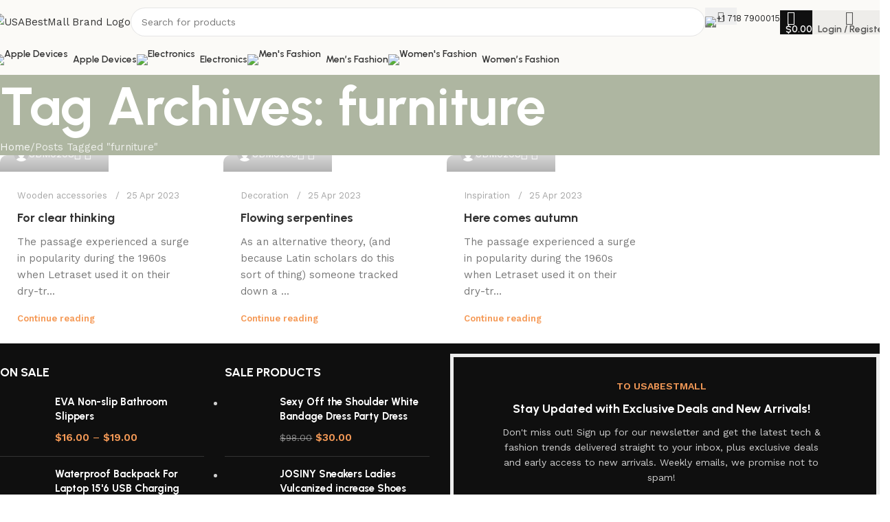

--- FILE ---
content_type: text/html; charset=UTF-8
request_url: https://usabestmall.com/tag/furniture/
body_size: 33862
content:
<!DOCTYPE html>
<html lang="en-US">
<head>
	<meta charset="UTF-8">
	<link rel="profile" href="https://gmpg.org/xfn/11">
	<link rel="pingback" href="https://usabestmall.com/xmlrpc.php">

	<meta name='robots' content='index, follow, max-image-preview:large, max-snippet:-1, max-video-preview:-1' />

	<!-- This site is optimized with the Yoast SEO plugin v26.6 - https://yoast.com/wordpress/plugins/seo/ -->
	<title>furniture Archives - USABestMall</title>
	<link rel="canonical" href="https://usabestmall.com/tag/furniture/" />
	<meta property="og:locale" content="en_US" />
	<meta property="og:type" content="article" />
	<meta property="og:title" content="furniture Archives - USABestMall" />
	<meta property="og:url" content="https://usabestmall.com/tag/furniture/" />
	<meta property="og:site_name" content="USABestMall" />
	<meta name="twitter:card" content="summary_large_image" />
	<script type="application/ld+json" class="yoast-schema-graph">{"@context":"https://schema.org","@graph":[{"@type":"CollectionPage","@id":"https://usabestmall.com/tag/furniture/","url":"https://usabestmall.com/tag/furniture/","name":"furniture Archives - USABestMall","isPartOf":{"@id":"https://usabestmall.com/#website"},"primaryImageOfPage":{"@id":"https://usabestmall.com/tag/furniture/#primaryimage"},"image":{"@id":"https://usabestmall.com/tag/furniture/#primaryimage"},"thumbnailUrl":"https://usabestmall.com/wp-content/uploads/2023/04/wd-furniture-blog-3-opt.jpg","breadcrumb":{"@id":"https://usabestmall.com/tag/furniture/#breadcrumb"},"inLanguage":"en-US"},{"@type":"ImageObject","inLanguage":"en-US","@id":"https://usabestmall.com/tag/furniture/#primaryimage","url":"https://usabestmall.com/wp-content/uploads/2023/04/wd-furniture-blog-3-opt.jpg","contentUrl":"https://usabestmall.com/wp-content/uploads/2023/04/wd-furniture-blog-3-opt.jpg","width":1200,"height":742},{"@type":"BreadcrumbList","@id":"https://usabestmall.com/tag/furniture/#breadcrumb","itemListElement":[{"@type":"ListItem","position":1,"name":"Home","item":"https://usabestmall.com/"},{"@type":"ListItem","position":2,"name":"furniture"}]},{"@type":"WebSite","@id":"https://usabestmall.com/#website","url":"https://usabestmall.com/","name":"USABestMall","description":"For Electronics &amp; Fashion Finds, USABestMall Always Shines!","potentialAction":[{"@type":"SearchAction","target":{"@type":"EntryPoint","urlTemplate":"https://usabestmall.com/?s={search_term_string}"},"query-input":{"@type":"PropertyValueSpecification","valueRequired":true,"valueName":"search_term_string"}}],"inLanguage":"en-US"}]}</script>
	<!-- / Yoast SEO plugin. -->


<link rel='dns-prefetch' href='//fonts.googleapis.com' />
<link rel="alternate" type="application/rss+xml" title="USABestMall &raquo; Feed" href="https://usabestmall.com/feed/" />
<link rel="alternate" type="application/rss+xml" title="USABestMall &raquo; Comments Feed" href="https://usabestmall.com/comments/feed/" />
<link rel="alternate" type="application/rss+xml" title="USABestMall &raquo; furniture Tag Feed" href="https://usabestmall.com/tag/furniture/feed/" />
<style id='wp-img-auto-sizes-contain-inline-css' type='text/css'>
img:is([sizes=auto i],[sizes^="auto," i]){contain-intrinsic-size:3000px 1500px}
/*# sourceURL=wp-img-auto-sizes-contain-inline-css */
</style>

<style id='safe-svg-svg-icon-style-inline-css' type='text/css'>
.safe-svg-cover{text-align:center}.safe-svg-cover .safe-svg-inside{display:inline-block;max-width:100%}.safe-svg-cover svg{fill:currentColor;height:100%;max-height:100%;max-width:100%;width:100%}

/*# sourceURL=https://usabestmall.com/wp-content/plugins/safe-svg/dist/safe-svg-block-frontend.css */
</style>
<style id='global-styles-inline-css' type='text/css'>
:root{--wp--preset--aspect-ratio--square: 1;--wp--preset--aspect-ratio--4-3: 4/3;--wp--preset--aspect-ratio--3-4: 3/4;--wp--preset--aspect-ratio--3-2: 3/2;--wp--preset--aspect-ratio--2-3: 2/3;--wp--preset--aspect-ratio--16-9: 16/9;--wp--preset--aspect-ratio--9-16: 9/16;--wp--preset--color--black: #000000;--wp--preset--color--cyan-bluish-gray: #abb8c3;--wp--preset--color--white: #ffffff;--wp--preset--color--pale-pink: #f78da7;--wp--preset--color--vivid-red: #cf2e2e;--wp--preset--color--luminous-vivid-orange: #ff6900;--wp--preset--color--luminous-vivid-amber: #fcb900;--wp--preset--color--light-green-cyan: #7bdcb5;--wp--preset--color--vivid-green-cyan: #00d084;--wp--preset--color--pale-cyan-blue: #8ed1fc;--wp--preset--color--vivid-cyan-blue: #0693e3;--wp--preset--color--vivid-purple: #9b51e0;--wp--preset--gradient--vivid-cyan-blue-to-vivid-purple: linear-gradient(135deg,rgb(6,147,227) 0%,rgb(155,81,224) 100%);--wp--preset--gradient--light-green-cyan-to-vivid-green-cyan: linear-gradient(135deg,rgb(122,220,180) 0%,rgb(0,208,130) 100%);--wp--preset--gradient--luminous-vivid-amber-to-luminous-vivid-orange: linear-gradient(135deg,rgb(252,185,0) 0%,rgb(255,105,0) 100%);--wp--preset--gradient--luminous-vivid-orange-to-vivid-red: linear-gradient(135deg,rgb(255,105,0) 0%,rgb(207,46,46) 100%);--wp--preset--gradient--very-light-gray-to-cyan-bluish-gray: linear-gradient(135deg,rgb(238,238,238) 0%,rgb(169,184,195) 100%);--wp--preset--gradient--cool-to-warm-spectrum: linear-gradient(135deg,rgb(74,234,220) 0%,rgb(151,120,209) 20%,rgb(207,42,186) 40%,rgb(238,44,130) 60%,rgb(251,105,98) 80%,rgb(254,248,76) 100%);--wp--preset--gradient--blush-light-purple: linear-gradient(135deg,rgb(255,206,236) 0%,rgb(152,150,240) 100%);--wp--preset--gradient--blush-bordeaux: linear-gradient(135deg,rgb(254,205,165) 0%,rgb(254,45,45) 50%,rgb(107,0,62) 100%);--wp--preset--gradient--luminous-dusk: linear-gradient(135deg,rgb(255,203,112) 0%,rgb(199,81,192) 50%,rgb(65,88,208) 100%);--wp--preset--gradient--pale-ocean: linear-gradient(135deg,rgb(255,245,203) 0%,rgb(182,227,212) 50%,rgb(51,167,181) 100%);--wp--preset--gradient--electric-grass: linear-gradient(135deg,rgb(202,248,128) 0%,rgb(113,206,126) 100%);--wp--preset--gradient--midnight: linear-gradient(135deg,rgb(2,3,129) 0%,rgb(40,116,252) 100%);--wp--preset--font-size--small: 13px;--wp--preset--font-size--medium: 20px;--wp--preset--font-size--large: 36px;--wp--preset--font-size--x-large: 42px;--wp--preset--spacing--20: 0.44rem;--wp--preset--spacing--30: 0.67rem;--wp--preset--spacing--40: 1rem;--wp--preset--spacing--50: 1.5rem;--wp--preset--spacing--60: 2.25rem;--wp--preset--spacing--70: 3.38rem;--wp--preset--spacing--80: 5.06rem;--wp--preset--shadow--natural: 6px 6px 9px rgba(0, 0, 0, 0.2);--wp--preset--shadow--deep: 12px 12px 50px rgba(0, 0, 0, 0.4);--wp--preset--shadow--sharp: 6px 6px 0px rgba(0, 0, 0, 0.2);--wp--preset--shadow--outlined: 6px 6px 0px -3px rgb(255, 255, 255), 6px 6px rgb(0, 0, 0);--wp--preset--shadow--crisp: 6px 6px 0px rgb(0, 0, 0);}:where(body) { margin: 0; }.wp-site-blocks > .alignleft { float: left; margin-right: 2em; }.wp-site-blocks > .alignright { float: right; margin-left: 2em; }.wp-site-blocks > .aligncenter { justify-content: center; margin-left: auto; margin-right: auto; }:where(.is-layout-flex){gap: 0.5em;}:where(.is-layout-grid){gap: 0.5em;}.is-layout-flow > .alignleft{float: left;margin-inline-start: 0;margin-inline-end: 2em;}.is-layout-flow > .alignright{float: right;margin-inline-start: 2em;margin-inline-end: 0;}.is-layout-flow > .aligncenter{margin-left: auto !important;margin-right: auto !important;}.is-layout-constrained > .alignleft{float: left;margin-inline-start: 0;margin-inline-end: 2em;}.is-layout-constrained > .alignright{float: right;margin-inline-start: 2em;margin-inline-end: 0;}.is-layout-constrained > .aligncenter{margin-left: auto !important;margin-right: auto !important;}.is-layout-constrained > :where(:not(.alignleft):not(.alignright):not(.alignfull)){margin-left: auto !important;margin-right: auto !important;}body .is-layout-flex{display: flex;}.is-layout-flex{flex-wrap: wrap;align-items: center;}.is-layout-flex > :is(*, div){margin: 0;}body .is-layout-grid{display: grid;}.is-layout-grid > :is(*, div){margin: 0;}body{padding-top: 0px;padding-right: 0px;padding-bottom: 0px;padding-left: 0px;}a:where(:not(.wp-element-button)){text-decoration: none;}:root :where(.wp-element-button, .wp-block-button__link){background-color: #32373c;border-width: 0;color: #fff;font-family: inherit;font-size: inherit;font-style: inherit;font-weight: inherit;letter-spacing: inherit;line-height: inherit;padding-top: calc(0.667em + 2px);padding-right: calc(1.333em + 2px);padding-bottom: calc(0.667em + 2px);padding-left: calc(1.333em + 2px);text-decoration: none;text-transform: inherit;}.has-black-color{color: var(--wp--preset--color--black) !important;}.has-cyan-bluish-gray-color{color: var(--wp--preset--color--cyan-bluish-gray) !important;}.has-white-color{color: var(--wp--preset--color--white) !important;}.has-pale-pink-color{color: var(--wp--preset--color--pale-pink) !important;}.has-vivid-red-color{color: var(--wp--preset--color--vivid-red) !important;}.has-luminous-vivid-orange-color{color: var(--wp--preset--color--luminous-vivid-orange) !important;}.has-luminous-vivid-amber-color{color: var(--wp--preset--color--luminous-vivid-amber) !important;}.has-light-green-cyan-color{color: var(--wp--preset--color--light-green-cyan) !important;}.has-vivid-green-cyan-color{color: var(--wp--preset--color--vivid-green-cyan) !important;}.has-pale-cyan-blue-color{color: var(--wp--preset--color--pale-cyan-blue) !important;}.has-vivid-cyan-blue-color{color: var(--wp--preset--color--vivid-cyan-blue) !important;}.has-vivid-purple-color{color: var(--wp--preset--color--vivid-purple) !important;}.has-black-background-color{background-color: var(--wp--preset--color--black) !important;}.has-cyan-bluish-gray-background-color{background-color: var(--wp--preset--color--cyan-bluish-gray) !important;}.has-white-background-color{background-color: var(--wp--preset--color--white) !important;}.has-pale-pink-background-color{background-color: var(--wp--preset--color--pale-pink) !important;}.has-vivid-red-background-color{background-color: var(--wp--preset--color--vivid-red) !important;}.has-luminous-vivid-orange-background-color{background-color: var(--wp--preset--color--luminous-vivid-orange) !important;}.has-luminous-vivid-amber-background-color{background-color: var(--wp--preset--color--luminous-vivid-amber) !important;}.has-light-green-cyan-background-color{background-color: var(--wp--preset--color--light-green-cyan) !important;}.has-vivid-green-cyan-background-color{background-color: var(--wp--preset--color--vivid-green-cyan) !important;}.has-pale-cyan-blue-background-color{background-color: var(--wp--preset--color--pale-cyan-blue) !important;}.has-vivid-cyan-blue-background-color{background-color: var(--wp--preset--color--vivid-cyan-blue) !important;}.has-vivid-purple-background-color{background-color: var(--wp--preset--color--vivid-purple) !important;}.has-black-border-color{border-color: var(--wp--preset--color--black) !important;}.has-cyan-bluish-gray-border-color{border-color: var(--wp--preset--color--cyan-bluish-gray) !important;}.has-white-border-color{border-color: var(--wp--preset--color--white) !important;}.has-pale-pink-border-color{border-color: var(--wp--preset--color--pale-pink) !important;}.has-vivid-red-border-color{border-color: var(--wp--preset--color--vivid-red) !important;}.has-luminous-vivid-orange-border-color{border-color: var(--wp--preset--color--luminous-vivid-orange) !important;}.has-luminous-vivid-amber-border-color{border-color: var(--wp--preset--color--luminous-vivid-amber) !important;}.has-light-green-cyan-border-color{border-color: var(--wp--preset--color--light-green-cyan) !important;}.has-vivid-green-cyan-border-color{border-color: var(--wp--preset--color--vivid-green-cyan) !important;}.has-pale-cyan-blue-border-color{border-color: var(--wp--preset--color--pale-cyan-blue) !important;}.has-vivid-cyan-blue-border-color{border-color: var(--wp--preset--color--vivid-cyan-blue) !important;}.has-vivid-purple-border-color{border-color: var(--wp--preset--color--vivid-purple) !important;}.has-vivid-cyan-blue-to-vivid-purple-gradient-background{background: var(--wp--preset--gradient--vivid-cyan-blue-to-vivid-purple) !important;}.has-light-green-cyan-to-vivid-green-cyan-gradient-background{background: var(--wp--preset--gradient--light-green-cyan-to-vivid-green-cyan) !important;}.has-luminous-vivid-amber-to-luminous-vivid-orange-gradient-background{background: var(--wp--preset--gradient--luminous-vivid-amber-to-luminous-vivid-orange) !important;}.has-luminous-vivid-orange-to-vivid-red-gradient-background{background: var(--wp--preset--gradient--luminous-vivid-orange-to-vivid-red) !important;}.has-very-light-gray-to-cyan-bluish-gray-gradient-background{background: var(--wp--preset--gradient--very-light-gray-to-cyan-bluish-gray) !important;}.has-cool-to-warm-spectrum-gradient-background{background: var(--wp--preset--gradient--cool-to-warm-spectrum) !important;}.has-blush-light-purple-gradient-background{background: var(--wp--preset--gradient--blush-light-purple) !important;}.has-blush-bordeaux-gradient-background{background: var(--wp--preset--gradient--blush-bordeaux) !important;}.has-luminous-dusk-gradient-background{background: var(--wp--preset--gradient--luminous-dusk) !important;}.has-pale-ocean-gradient-background{background: var(--wp--preset--gradient--pale-ocean) !important;}.has-electric-grass-gradient-background{background: var(--wp--preset--gradient--electric-grass) !important;}.has-midnight-gradient-background{background: var(--wp--preset--gradient--midnight) !important;}.has-small-font-size{font-size: var(--wp--preset--font-size--small) !important;}.has-medium-font-size{font-size: var(--wp--preset--font-size--medium) !important;}.has-large-font-size{font-size: var(--wp--preset--font-size--large) !important;}.has-x-large-font-size{font-size: var(--wp--preset--font-size--x-large) !important;}
:where(.wp-block-post-template.is-layout-flex){gap: 1.25em;}:where(.wp-block-post-template.is-layout-grid){gap: 1.25em;}
:where(.wp-block-term-template.is-layout-flex){gap: 1.25em;}:where(.wp-block-term-template.is-layout-grid){gap: 1.25em;}
:where(.wp-block-columns.is-layout-flex){gap: 2em;}:where(.wp-block-columns.is-layout-grid){gap: 2em;}
:root :where(.wp-block-pullquote){font-size: 1.5em;line-height: 1.6;}
/*# sourceURL=global-styles-inline-css */
</style>
<style id='woocommerce-inline-inline-css' type='text/css'>
.woocommerce form .form-row .required { visibility: visible; }
/*# sourceURL=woocommerce-inline-inline-css */
</style>
<link rel='stylesheet' id='elementor-frontend-css' href='https://usabestmall.com/wp-content/uploads/elementor/css/custom-frontend.min.css?ver=1766423493' type='text/css' media='all' />
<link rel='stylesheet' id='elementor-post-8-css' href='https://usabestmall.com/wp-content/uploads/elementor/css/post-8.css?ver=1766423493' type='text/css' media='all' />
<link rel='stylesheet' id='woodmart-style-css' href='https://usabestmall.com/wp-content/themes/woodmart/css/parts/base.min.css?ver=8.1.2' type='text/css' media='all' />
<link rel='stylesheet' id='wd-helpers-wpb-elem-css' href='https://usabestmall.com/wp-content/themes/woodmart/css/parts/helpers-wpb-elem.min.css?ver=8.1.2' type='text/css' media='all' />
<link rel='stylesheet' id='wd-blog-base-css' href='https://usabestmall.com/wp-content/themes/woodmart/css/parts/blog-base.min.css?ver=8.1.2' type='text/css' media='all' />
<link rel='stylesheet' id='wd-elementor-base-css' href='https://usabestmall.com/wp-content/themes/woodmart/css/parts/int-elem-base.min.css?ver=8.1.2' type='text/css' media='all' />
<link rel='stylesheet' id='wd-woocommerce-base-css' href='https://usabestmall.com/wp-content/themes/woodmart/css/parts/woocommerce-base.min.css?ver=8.1.2' type='text/css' media='all' />
<link rel='stylesheet' id='wd-mod-star-rating-css' href='https://usabestmall.com/wp-content/themes/woodmart/css/parts/mod-star-rating.min.css?ver=8.1.2' type='text/css' media='all' />
<link rel='stylesheet' id='wd-woocommerce-block-notices-css' href='https://usabestmall.com/wp-content/themes/woodmart/css/parts/woo-mod-block-notices.min.css?ver=8.1.2' type='text/css' media='all' />
<link rel='stylesheet' id='wd-woo-mod-shop-attributes-css' href='https://usabestmall.com/wp-content/themes/woodmart/css/parts/woo-mod-shop-attributes.min.css?ver=8.1.2' type='text/css' media='all' />
<link rel='stylesheet' id='wd-wp-blocks-css' href='https://usabestmall.com/wp-content/themes/woodmart/css/parts/wp-blocks.min.css?ver=8.1.2' type='text/css' media='all' />
<link rel='stylesheet' id='child-style-css' href='https://usabestmall.com/wp-content/themes/woodmart-child/style.css?ver=8.1.2' type='text/css' media='all' />
<link rel='stylesheet' id='wd-header-base-css' href='https://usabestmall.com/wp-content/themes/woodmart/css/parts/header-base.min.css?ver=8.1.2' type='text/css' media='all' />
<link rel='stylesheet' id='wd-mod-tools-css' href='https://usabestmall.com/wp-content/themes/woodmart/css/parts/mod-tools.min.css?ver=8.1.2' type='text/css' media='all' />
<link rel='stylesheet' id='wd-header-elements-base-css' href='https://usabestmall.com/wp-content/themes/woodmart/css/parts/header-el-base.min.css?ver=8.1.2' type='text/css' media='all' />
<link rel='stylesheet' id='wd-info-box-css' href='https://usabestmall.com/wp-content/themes/woodmart/css/parts/el-info-box.min.css?ver=8.1.2' type='text/css' media='all' />
<link rel='stylesheet' id='wd-header-search-css' href='https://usabestmall.com/wp-content/themes/woodmart/css/parts/header-el-search.min.css?ver=8.1.2' type='text/css' media='all' />
<link rel='stylesheet' id='wd-header-search-form-css' href='https://usabestmall.com/wp-content/themes/woodmart/css/parts/header-el-search-form.min.css?ver=8.1.2' type='text/css' media='all' />
<link rel='stylesheet' id='wd-wd-search-results-css' href='https://usabestmall.com/wp-content/themes/woodmart/css/parts/wd-search-results.min.css?ver=8.1.2' type='text/css' media='all' />
<link rel='stylesheet' id='wd-wd-search-form-css' href='https://usabestmall.com/wp-content/themes/woodmart/css/parts/wd-search-form.min.css?ver=8.1.2' type='text/css' media='all' />
<link rel='stylesheet' id='wd-header-cart-side-css' href='https://usabestmall.com/wp-content/themes/woodmart/css/parts/header-el-cart-side.min.css?ver=8.1.2' type='text/css' media='all' />
<link rel='stylesheet' id='wd-woo-mod-quantity-css' href='https://usabestmall.com/wp-content/themes/woodmart/css/parts/woo-mod-quantity.min.css?ver=8.1.2' type='text/css' media='all' />
<link rel='stylesheet' id='wd-header-cart-css' href='https://usabestmall.com/wp-content/themes/woodmart/css/parts/header-el-cart.min.css?ver=8.1.2' type='text/css' media='all' />
<link rel='stylesheet' id='wd-widget-shopping-cart-css' href='https://usabestmall.com/wp-content/themes/woodmart/css/parts/woo-widget-shopping-cart.min.css?ver=8.1.2' type='text/css' media='all' />
<link rel='stylesheet' id='wd-widget-product-list-css' href='https://usabestmall.com/wp-content/themes/woodmart/css/parts/woo-widget-product-list.min.css?ver=8.1.2' type='text/css' media='all' />
<link rel='stylesheet' id='wd-woo-mod-login-form-css' href='https://usabestmall.com/wp-content/themes/woodmart/css/parts/woo-mod-login-form.min.css?ver=8.1.2' type='text/css' media='all' />
<link rel='stylesheet' id='wd-header-my-account-css' href='https://usabestmall.com/wp-content/themes/woodmart/css/parts/header-el-my-account.min.css?ver=8.1.2' type='text/css' media='all' />
<link rel='stylesheet' id='wd-header-mobile-nav-dropdown-css' href='https://usabestmall.com/wp-content/themes/woodmart/css/parts/header-el-mobile-nav-dropdown.min.css?ver=8.1.2' type='text/css' media='all' />
<link rel='stylesheet' id='wd-page-title-css' href='https://usabestmall.com/wp-content/themes/woodmart/css/parts/page-title.min.css?ver=8.1.2' type='text/css' media='all' />
<link rel='stylesheet' id='wd-blog-loop-base-css' href='https://usabestmall.com/wp-content/themes/woodmart/css/parts/blog-loop-base.min.css?ver=8.1.2' type='text/css' media='all' />
<link rel='stylesheet' id='wd-blog-loop-design-meta-image-css' href='https://usabestmall.com/wp-content/themes/woodmart/css/parts/blog-loop-design-meta-image.min.css?ver=8.1.2' type='text/css' media='all' />
<link rel='stylesheet' id='wd-social-icons-css' href='https://usabestmall.com/wp-content/themes/woodmart/css/parts/el-social-icons.min.css?ver=8.1.2' type='text/css' media='all' />
<link rel='stylesheet' id='wd-widget-collapse-css' href='https://usabestmall.com/wp-content/themes/woodmart/css/parts/opt-widget-collapse.min.css?ver=8.1.2' type='text/css' media='all' />
<link rel='stylesheet' id='wd-footer-base-css' href='https://usabestmall.com/wp-content/themes/woodmart/css/parts/footer-base.min.css?ver=8.1.2' type='text/css' media='all' />
<link rel='stylesheet' id='wd-section-title-css' href='https://usabestmall.com/wp-content/themes/woodmart/css/parts/el-section-title.min.css?ver=8.1.2' type='text/css' media='all' />
<link rel='stylesheet' id='wd-el-subtitle-style-css' href='https://usabestmall.com/wp-content/themes/woodmart/css/parts/el-subtitle-style.min.css?ver=8.1.2' type='text/css' media='all' />
<link rel='stylesheet' id='wd-mc4wp-css' href='https://usabestmall.com/wp-content/themes/woodmart/css/parts/int-mc4wp.min.css?ver=8.1.2' type='text/css' media='all' />
<link rel='stylesheet' id='wd-section-title-style-simple-and-brd-css' href='https://usabestmall.com/wp-content/themes/woodmart/css/parts/el-section-title-style-simple-and-brd.min.css?ver=8.1.2' type='text/css' media='all' />
<link rel='stylesheet' id='wd-social-icons-styles-css' href='https://usabestmall.com/wp-content/themes/woodmart/css/parts/el-social-styles.min.css?ver=8.1.2' type='text/css' media='all' />
<link rel='stylesheet' id='wd-text-block-css' href='https://usabestmall.com/wp-content/themes/woodmart/css/parts/el-text-block.min.css?ver=8.1.2' type='text/css' media='all' />
<link rel='stylesheet' id='wd-mod-nav-menu-label-css' href='https://usabestmall.com/wp-content/themes/woodmart/css/parts/mod-nav-menu-label.min.css?ver=8.1.2' type='text/css' media='all' />
<link rel='stylesheet' id='wd-photoswipe-css' href='https://usabestmall.com/wp-content/themes/woodmart/css/parts/lib-photoswipe.min.css?ver=8.1.2' type='text/css' media='all' />
<link rel='stylesheet' id='wd-image-gallery-css' href='https://usabestmall.com/wp-content/themes/woodmart/css/parts/el-gallery.min.css?ver=8.1.2' type='text/css' media='all' />
<link rel='stylesheet' id='wd-list-css' href='https://usabestmall.com/wp-content/themes/woodmart/css/parts/el-list.min.css?ver=8.1.2' type='text/css' media='all' />
<link rel='stylesheet' id='wd-el-list-css' href='https://usabestmall.com/wp-content/themes/woodmart/css/parts/el-list-wpb-elem.min.css?ver=8.1.2' type='text/css' media='all' />
<link rel='stylesheet' id='wd-scroll-top-css' href='https://usabestmall.com/wp-content/themes/woodmart/css/parts/opt-scrolltotop.min.css?ver=8.1.2' type='text/css' media='all' />
<link rel='stylesheet' id='wd-header-my-account-sidebar-css' href='https://usabestmall.com/wp-content/themes/woodmart/css/parts/header-el-my-account-sidebar.min.css?ver=8.1.2' type='text/css' media='all' />
<link rel='stylesheet' id='wd-bottom-toolbar-css' href='https://usabestmall.com/wp-content/themes/woodmart/css/parts/opt-bottom-toolbar.min.css?ver=8.1.2' type='text/css' media='all' />
<link rel='stylesheet' id='xts-google-fonts-css' href='https://fonts.googleapis.com/css?family=Work+Sans%3A400%2C600%7CUrbanist%3A400%2C600%2C700%2C800%7CLato%3A400%2C700&#038;ver=8.1.2' type='text/css' media='all' />
<link rel='stylesheet' id='elementor-gf-local-roboto-css' href='https://usabestmall.com/wp-content/uploads/elementor/google-fonts/css/roboto.css?ver=1744387857' type='text/css' media='all' />
<link rel='stylesheet' id='elementor-gf-local-robotoslab-css' href='https://usabestmall.com/wp-content/uploads/elementor/google-fonts/css/robotoslab.css?ver=1744387873' type='text/css' media='all' />
<script type="text/javascript" src="https://usabestmall.com/wp-includes/js/jquery/jquery.min.js?ver=3.7.1" id="jquery-core-js"></script>
<script type="text/javascript" src="https://usabestmall.com/wp-includes/js/jquery/jquery-migrate.min.js?ver=3.4.1" id="jquery-migrate-js"></script>
<script type="text/javascript" src="https://usabestmall.com/wp-content/plugins/woocommerce/assets/js/jquery-blockui/jquery.blockUI.min.js?ver=2.7.0-wc.10.4.3" id="wc-jquery-blockui-js" defer="defer" data-wp-strategy="defer"></script>
<script type="text/javascript" id="wc-add-to-cart-js-extra">
/* <![CDATA[ */
var wc_add_to_cart_params = {"ajax_url":"/wp-admin/admin-ajax.php","wc_ajax_url":"/?wc-ajax=%%endpoint%%","i18n_view_cart":"View cart","cart_url":"https://usabestmall.com/cart/","is_cart":"","cart_redirect_after_add":"no"};
//# sourceURL=wc-add-to-cart-js-extra
/* ]]> */
</script>
<script type="text/javascript" src="https://usabestmall.com/wp-content/plugins/woocommerce/assets/js/frontend/add-to-cart.min.js?ver=10.4.3" id="wc-add-to-cart-js" defer="defer" data-wp-strategy="defer"></script>
<script type="text/javascript" src="https://usabestmall.com/wp-content/plugins/woocommerce/assets/js/js-cookie/js.cookie.min.js?ver=2.1.4-wc.10.4.3" id="wc-js-cookie-js" defer="defer" data-wp-strategy="defer"></script>
<script type="text/javascript" id="woocommerce-js-extra">
/* <![CDATA[ */
var woocommerce_params = {"ajax_url":"/wp-admin/admin-ajax.php","wc_ajax_url":"/?wc-ajax=%%endpoint%%","i18n_password_show":"Show password","i18n_password_hide":"Hide password"};
//# sourceURL=woocommerce-js-extra
/* ]]> */
</script>
<script type="text/javascript" src="https://usabestmall.com/wp-content/plugins/woocommerce/assets/js/frontend/woocommerce.min.js?ver=10.4.3" id="woocommerce-js" defer="defer" data-wp-strategy="defer"></script>
<script type="text/javascript" src="https://usabestmall.com/wp-content/themes/woodmart/js/libs/device.min.js?ver=8.1.2" id="wd-device-library-js"></script>
<script type="text/javascript" src="https://usabestmall.com/wp-content/themes/woodmart/js/scripts/global/scrollBar.min.js?ver=8.1.2" id="wd-scrollbar-js"></script>
<link rel="https://api.w.org/" href="https://usabestmall.com/wp-json/" /><link rel="alternate" title="JSON" type="application/json" href="https://usabestmall.com/wp-json/wp/v2/tags/58" /><link rel="EditURI" type="application/rsd+xml" title="RSD" href="https://usabestmall.com/xmlrpc.php?rsd" />
<meta name="generator" content="WordPress 6.9" />
<meta name="generator" content="WooCommerce 10.4.3" />
		<script>
			if ('undefined' === typeof _affirm_config) {
				var _affirm_config = {
					public_api_key: "6UE217CTULWRAFKN",
					script: "https://www.affirm.com/js/v2/affirm.js",
					locale: "en_US",
					country_code: "USA",

				};
				(function(l, g, m, e, a, f, b) {
					var d, c = l[m] || {},
						h = document.createElement(f),
						n = document.getElementsByTagName(f)[0],
						k = function(a, b, c) {
							return function() {
								a[b]._.push([c, arguments])
							}
						};
					c[e] = k(c, e, "set");
					d = c[e];
					c[a] = {};
					c[a]._ = [];
					d._ = [];
					c[a][b] = k(c, a, b);
					a = 0;
					for (
						b = "set add save post open " +
							"empty reset on off trigger ready setProduct"
							.split(" ");
						a < b.length; a++
					) d[b[a]] = k(c, e, b[a]);
					a = 0;
					for (b = ["get", "token", "url", "items"]; a < b.length; a++)
						d[b[a]] = function() {};
					h.async = !0;
					h.src = g[f];
					n.parentNode.insertBefore(h, n);
					delete g[f];
					d(g);
					l[m] = c
				})(
					window,
					_affirm_config,
					"affirm",
					"checkout",
					"ui",
					"script",
					"ready"
				);
			}
		</script>
							<meta name="viewport" content="width=device-width, initial-scale=1.0, maximum-scale=1.0, user-scalable=no">
										<noscript><style>.woocommerce-product-gallery{ opacity: 1 !important; }</style></noscript>
	<meta name="generator" content="Elementor 3.33.5; features: e_font_icon_svg, additional_custom_breakpoints; settings: css_print_method-external, google_font-enabled, font_display-swap">
			<style>
				.e-con.e-parent:nth-of-type(n+4):not(.e-lazyloaded):not(.e-no-lazyload),
				.e-con.e-parent:nth-of-type(n+4):not(.e-lazyloaded):not(.e-no-lazyload) * {
					background-image: none !important;
				}
				@media screen and (max-height: 1024px) {
					.e-con.e-parent:nth-of-type(n+3):not(.e-lazyloaded):not(.e-no-lazyload),
					.e-con.e-parent:nth-of-type(n+3):not(.e-lazyloaded):not(.e-no-lazyload) * {
						background-image: none !important;
					}
				}
				@media screen and (max-height: 640px) {
					.e-con.e-parent:nth-of-type(n+2):not(.e-lazyloaded):not(.e-no-lazyload),
					.e-con.e-parent:nth-of-type(n+2):not(.e-lazyloaded):not(.e-no-lazyload) * {
						background-image: none !important;
					}
				}
			</style>
			<link rel="icon" href="https://usabestmall.com/wp-content/uploads/2024/06/UBM_logo_512_transparent-150x150.png" sizes="32x32" />
<link rel="icon" href="https://usabestmall.com/wp-content/uploads/2024/06/UBM_logo_512_transparent-300x300.png" sizes="192x192" />
<link rel="apple-touch-icon" href="https://usabestmall.com/wp-content/uploads/2024/06/UBM_logo_512_transparent-300x300.png" />
<meta name="msapplication-TileImage" content="https://usabestmall.com/wp-content/uploads/2024/06/UBM_logo_512_transparent-300x300.png" />
		<style type="text/css" id="wp-custom-css">
			#Subscriber_Form{
	display: grid;
	grid-template-columns: 75% 25%;
	grid-column-gap: 10px;
}

#Outlet .Outlet_Front img{
	border-radius: 100%; 
}

		</style>
		<style>
		
		</style>			<style id="wd-style-header_937146-css" data-type="wd-style-header_937146">
				:root{
	--wd-top-bar-h: .00001px;
	--wd-top-bar-sm-h: .00001px;
	--wd-top-bar-sticky-h: .00001px;
	--wd-top-bar-brd-w: .00001px;

	--wd-header-general-h: 64px;
	--wd-header-general-sm-h: 50px;
	--wd-header-general-sticky-h: 60px;
	--wd-header-general-brd-w: .00001px;

	--wd-header-bottom-h: 45px;
	--wd-header-bottom-sm-h: .00001px;
	--wd-header-bottom-sticky-h: 45px;
	--wd-header-bottom-brd-w: .00001px;

	--wd-header-clone-h: .00001px;

	--wd-header-brd-w: calc(var(--wd-top-bar-brd-w) + var(--wd-header-general-brd-w) + var(--wd-header-bottom-brd-w));
	--wd-header-h: calc(var(--wd-top-bar-h) + var(--wd-header-general-h) + var(--wd-header-bottom-h) + var(--wd-header-brd-w));
	--wd-header-sticky-h: calc(var(--wd-top-bar-sticky-h) + var(--wd-header-general-sticky-h) + var(--wd-header-bottom-sticky-h) + var(--wd-header-clone-h) + var(--wd-header-brd-w));
	--wd-header-sm-h: calc(var(--wd-top-bar-sm-h) + var(--wd-header-general-sm-h) + var(--wd-header-bottom-sm-h) + var(--wd-header-brd-w));
}


.whb-sticked .whb-general-header .wd-dropdown:not(.sub-sub-menu) {
	margin-top: 10px;
}

.whb-sticked .whb-general-header .wd-dropdown:not(.sub-sub-menu):after {
	height: 20px;
}




.whb-header-bottom .wd-dropdown {
	margin-top: 2.5px;
}

.whb-header-bottom .wd-dropdown:after {
	height: 12.5px;
}

.whb-sticked .whb-header-bottom .wd-dropdown:not(.sub-sub-menu) {
	margin-top: 2.5px;
}

.whb-sticked .whb-header-bottom .wd-dropdown:not(.sub-sub-menu):after {
	height: 12.5px;
}


		
.whb-cnp9n8j9vd9piydx94j5.info-box-wrapper div.wd-info-box {
	--ib-icon-sp: 10px;
}
.whb-cnp9n8j9vd9piydx94j5 .info-box-title {
	color: rgba(36, 36, 36, 1);
	font-weight: 400;
}
.whb-cnp9n8j9vd9piydx94j5 .wd-info-box .info-box-title {
	font-size: 13px;
}
.whb-top-bar {
	background-color: rgba(16, 16, 16, 0.05);
}

.whb-3dr2urezpqgndfjlfa22 form.searchform {
	--wd-form-height: 42px;
}
.whb-30fubq3nvq576dnig92g.info-box-wrapper div.wd-info-box {
	--ib-icon-sp: 10px;
}
.whb-30fubq3nvq576dnig92g .info-box-title {
	color: rgba(36, 36, 36, 1);
	font-weight: 400;
}
.whb-30fubq3nvq576dnig92g .wd-info-box .info-box-title {
	font-size: 13px;
}
.whb-row .whb-1tzj5wztzw6bwmvl2bt8.wd-tools-element .wd-tools-inner, .whb-row .whb-1tzj5wztzw6bwmvl2bt8.wd-tools-element > a > .wd-tools-icon {
	color: rgba(255, 255, 255, 1);
	background-color: rgba(16, 16, 16, 1);
}
.whb-row .whb-1tzj5wztzw6bwmvl2bt8.wd-tools-element:hover .wd-tools-inner, .whb-row .whb-1tzj5wztzw6bwmvl2bt8.wd-tools-element:hover > a > .wd-tools-icon {
	color: rgba(255, 255, 255, 0.9);
	background-color: rgba(36, 36, 36, 1);
}
.whb-row .whb-d3rr7l2o7d965a6qvawk.wd-tools-element .wd-tools-inner, .whb-row .whb-d3rr7l2o7d965a6qvawk.wd-tools-element > a > .wd-tools-icon {
	color: rgba(16, 16, 16, 0.7);
	background-color: rgba(16, 16, 16, 0.05);
}
.whb-row .whb-d3rr7l2o7d965a6qvawk.wd-tools-element:hover .wd-tools-inner, .whb-row .whb-d3rr7l2o7d965a6qvawk.wd-tools-element:hover > a > .wd-tools-icon {
	color: rgba(16, 16, 16, 0.5);
}
.whb-general-header {
	background-color: rgba(251, 250, 247, 1);
}

.whb-header-bottom {
	background-color: rgba(251, 250, 247, 1);
}
			</style>
						<style id="wd-style-theme_settings_default-css" data-type="wd-style-theme_settings_default">
				@font-face {
	font-weight: normal;
	font-style: normal;
	font-family: "woodmart-font";
	src: url("//usabestmall.com/wp-content/themes/woodmart/fonts/woodmart-font-2-400.woff2?v=8.1.2") format("woff2");
}

@font-face {
	font-family: "star";
	font-weight: 400;
	font-style: normal;
	src: url("//usabestmall.com/wp-content/plugins/woocommerce/assets/fonts/star.eot?#iefix") format("embedded-opentype"), url("//usabestmall.com/wp-content/plugins/woocommerce/assets/fonts/star.woff") format("woff"), url("//usabestmall.com/wp-content/plugins/woocommerce/assets/fonts/star.ttf") format("truetype"), url("//usabestmall.com/wp-content/plugins/woocommerce/assets/fonts/star.svg#star") format("svg");
}

@font-face {
	font-family: "WooCommerce";
	font-weight: 400;
	font-style: normal;
	src: url("//usabestmall.com/wp-content/plugins/woocommerce/assets/fonts/WooCommerce.eot?#iefix") format("embedded-opentype"), url("//usabestmall.com/wp-content/plugins/woocommerce/assets/fonts/WooCommerce.woff") format("woff"), url("//usabestmall.com/wp-content/plugins/woocommerce/assets/fonts/WooCommerce.ttf") format("truetype"), url("//usabestmall.com/wp-content/plugins/woocommerce/assets/fonts/WooCommerce.svg#WooCommerce") format("svg");
}

:root {
	--wd-cat-brd-radius: 50%;
	--wd-text-font: "Work Sans", Arial, Helvetica, sans-serif;
	--wd-text-font-weight: 400;
	--wd-text-color: #777777;
	--wd-text-font-size: 15px;
	--wd-title-font: "Urbanist", Arial, Helvetica, sans-serif;
	--wd-title-font-weight: 700;
	--wd-title-color: #242424;
	--wd-entities-title-font: "Urbanist", Arial, Helvetica, sans-serif;
	--wd-entities-title-font-weight: 700;
	--wd-entities-title-color: #333333;
	--wd-entities-title-color-hover: rgb(51 51 51 / 65%);
	--wd-alternative-font: "Lato", Arial, Helvetica, sans-serif;
	--wd-widget-title-font: "Urbanist", Arial, Helvetica, sans-serif;
	--wd-widget-title-font-weight: 700;
	--wd-widget-title-transform: capitalize;
	--wd-widget-title-color: #333;
	--wd-widget-title-font-size: 16px;
	--wd-header-el-font: "Urbanist", Arial, Helvetica, sans-serif;
	--wd-header-el-font-weight: 600;
	--wd-header-el-transform: capitalize;
	--wd-header-el-font-size: 14px;
	--wd-brd-radius: 10px;
	--wd-primary-color: rgb(245,154,87);
	--wd-alternative-color: rgb(224,234,240);
	--wd-link-color: #333333;
	--wd-link-color-hover: #242424;
	--btn-default-transform: none;
	--btn-default-bgcolor: #f7f7f7;
	--btn-default-bgcolor-hover: #efefef;
	--btn-accented-transform: none;
	--btn-accented-bgcolor: rgb(245,154,87);
	--btn-accented-bgcolor-hover: rgb(223,140,79);
	--btn-transform: none;
	--wd-form-brd-width: 1px;
	--notices-success-bg: #459647;
	--notices-success-color: #fff;
	--notices-warning-bg: #E0B252;
	--notices-warning-color: #fff;
}
.wd-popup.wd-age-verify {
	--wd-popup-width: 500px;
}
.wd-popup.wd-promo-popup {
	background-color: rgb(245,154,87);
	background-image: none;
	background-repeat: no-repeat;
	background-size: contain;
	background-position: left center;
	--wd-popup-width: 480px;
	--wd-popup-padding: 0px;
}
:is(.woodmart-archive-shop .wd-builder-off,.wd-wishlist-content,.related-and-upsells,.cart-collaterals,.wd-shop-product,.wd-fbt) .wd-products-with-bg, :is(.woodmart-archive-shop .wd-builder-off,.wd-wishlist-content,.related-and-upsells,.cart-collaterals,.wd-shop-product,.wd-fbt) .wd-products-with-bg :is(.wd-product,.wd-cat) {
	--wd-prod-bg:rgb(255,255,255);
	--wd-bordered-bg:rgb(255,255,255);
}
.woodmart-woocommerce-layered-nav .wd-scroll-content {
	max-height: 223px;
}
.wd-page-title {
	background-color: rgb(174,182,161);
	background-image: url(https://usabestmall.com/wp-content/uploads/2023/04/wd-furniture-pt-def.jpg);
	background-size: cover;
	background-position: center top;
}
.wd-footer {
	background-color: rgb(15,15,15);
	background-image: none;
}
html .wd-nav-mobile > li > a {
	text-transform: capitalize;
}
.whb-top-bar .wd-nav.wd-nav-secondary > li > a {
	font-family: "Work Sans", Arial, Helvetica, sans-serif;
	font-weight: 400;
	font-size: 13px;
}
html .post.wd-post .wd-entities-title {
	font-size: 18px;
}
.page .wd-page-content {
	background-image: url(https://usabestmall.com/wp-content/uploads/2023/04/wd-furniture-background.jpg);
	background-repeat: repeat;
}
.woodmart-archive-shop:not(.single-product) .wd-page-content {
	background-image: url(https://usabestmall.com/wp-content/uploads/2023/04/wd-furniture-background.jpg);
	background-repeat: repeat;
}
.single-product .wd-page-content {
	background-image: url(https://usabestmall.com/wp-content/uploads/2023/04/wd-furniture-background.jpg);
	background-repeat: repeat;
}
.woodmart-archive-blog .wd-page-content {
	background-image: url(https://usabestmall.com/wp-content/uploads/2023/04/wd-furniture-background.jpg);
	background-repeat: repeat;
}
.single-post .wd-page-content {
	background-image: url(https://usabestmall.com/wp-content/uploads/2023/04/wd-furniture-background.jpg);
	background-repeat: repeat;
}
html .wd-buy-now-btn {
	color: rgb(255,255,255);
	background: rgba(16,16,16,0.9);
}
html .wd-buy-now-btn:hover {
	color: rgb(255,255,255);
	background: rgb(51,51,51);
}
body, [class*=color-scheme-light], [class*=color-scheme-dark], .wd-search-form[class*="wd-header-search-form"] form.searchform, .wd-el-search .searchform {
	--wd-form-color: rgb(119,119,119);
	--wd-form-placeholder-color: rgb(119,119,119)7;
	--wd-form-bg: rgb(255,255,255);
}
.wd-popup.popup-quick-view {
	--wd-popup-width: 920px;
}
.woocommerce-product-gallery {
	--wd-gallery-gap: 20px;
}

@media (max-width: 1024px) {
	.woocommerce-product-gallery {
		--wd-gallery-gap: 20px;
	}

}

@media (max-width: 768.98px) {
	.woocommerce-product-gallery {
		--wd-gallery-gap: 10px;
	}

}
:root{
--wd-container-w: 1400px;
--wd-form-brd-radius: 35px;
--btn-default-color: #333;
--btn-default-color-hover: #333;
--btn-accented-color: #fff;
--btn-accented-color-hover: #fff;
--btn-default-brd-radius: 35px;
--btn-default-box-shadow: none;
--btn-default-box-shadow-hover: none;
--btn-accented-brd-radius: 35px;
--btn-accented-box-shadow: none;
--btn-accented-box-shadow-hover: none;
}

@media (min-width: 1400px) {
section.elementor-section.wd-section-stretch > .elementor-container {
margin-left: auto;
margin-right: auto;
}
}


			</style>
			</head>

<body class="archive tag tag-furniture tag-58 wp-theme-woodmart wp-child-theme-woodmart-child theme-woodmart woocommerce-no-js wrapper-custom  categories-accordion-on woodmart-archive-blog woodmart-ajax-shop-on sticky-toolbar-on elementor-default elementor-kit-8">
			<script type="text/javascript" id="wd-flicker-fix">// Flicker fix.</script>	
	
	<div class="wd-page-wrapper website-wrapper">
									<header class="whb-header whb-header_937146 whb-sticky-shadow whb-scroll-slide whb-sticky-real whb-hide-on-scroll">
					<div class="whb-main-header">
	
<div class="whb-row whb-top-bar whb-not-sticky-row whb-with-bg whb-without-border whb-color-dark whb-hidden-desktop whb-hidden-mobile whb-flex-flex-middle">
	<div class="container">
		<div class="whb-flex-row whb-top-bar-inner">
			<div class="whb-column whb-col-left whb-column5 whb-visible-lg">
	
<div class="wd-header-nav wd-header-secondary-nav whb-cit1ncx70jbyuir95dfx text-left" role="navigation" aria-label="Secondary navigation">
	<ul id="menu-currency-furniture-2" class="menu wd-nav wd-nav-secondary wd-style-default wd-gap-s"><li id="menu-item-1419" class="menu-item menu-item-type-custom menu-item-object-custom menu-item-has-children menu-item-1419 item-level-0 menu-simple-dropdown wd-event-hover" ><a href="#" class="woodmart-nav-link"><img loading="lazy"  src="https://usabestmall.com/wp-content/uploads/2023/04/wd-furniture-flag-eu.svg" title="wd-furniture-flag-eu" loading="lazy" class="wd-nav-img" width="18" height="18"><span class="nav-link-text">EUR</span></a><div class="color-scheme-dark wd-design-default wd-dropdown-menu wd-dropdown"><div class="container wd-entry-content">
<ul class="wd-sub-menu color-scheme-dark">
	<li id="menu-item-1420" class="menu-item menu-item-type-custom menu-item-object-custom menu-item-1420 item-level-1 wd-event-hover" ><a href="#" class="woodmart-nav-link"><img loading="lazy"  src="https://usabestmall.com/wp-content/uploads/2023/04/wd-furniture-flag-canada.svg" title="wd-furniture-flag-canada" loading="lazy" class="wd-nav-img" width="18" height="18">Canada</a></li>
	<li id="menu-item-1421" class="menu-item menu-item-type-custom menu-item-object-custom menu-item-1421 item-level-1 wd-event-hover" ><a href="#" class="woodmart-nav-link"><img loading="lazy"  src="https://usabestmall.com/wp-content/uploads/2023/04/wd-furniture-flag-usa.svg" title="wd-furniture-flag-usa" loading="lazy" class="wd-nav-img" width="18" height="18">USA</a></li>
	<li id="menu-item-1422" class="menu-item menu-item-type-custom menu-item-object-custom menu-item-1422 item-level-1 wd-event-hover" ><a href="#" class="woodmart-nav-link"><img loading="lazy"  src="https://usabestmall.com/wp-content/uploads/2023/04/wd-furniture-flag-japan.svg" title="wd-furniture-flag-japan" loading="lazy" class="wd-nav-img" width="18" height="18">Japan</a></li>
</ul>
</div>
</div>
</li>
</ul></div>

<div class="whb-space-element whb-xvhltxkd1p6bq8g63r7w " style="width:5px;"></div>
<div class="wd-header-divider whb-divider-default whb-0v44p71f3kcw817dtc83"></div>

<div class="whb-space-element whb-l6bd30tnw3gno0xruc2i " style="width:10px;"></div>

<div class="wd-header-nav wd-header-secondary-nav whb-qzf4x22dwh663n6f0ebd text-left" role="navigation" aria-label="Secondary navigation">
	<ul id="menu-top-bar-menu-furniture-2" class="menu wd-nav wd-nav-secondary wd-style-default wd-gap-s"><li id="menu-item-1037" class="menu-item menu-item-type-post_type menu-item-object-page menu-item-1037 item-level-0 menu-simple-dropdown wd-event-hover" ><a href="https://usabestmall.com/gift-cards/" class="woodmart-nav-link"><span class="nav-link-text">Gift cards</span></a></li>
<li id="menu-item-1038" class="menu-item menu-item-type-post_type menu-item-object-page menu-item-1038 item-level-0 menu-simple-dropdown wd-event-hover" ><a href="https://usabestmall.com/showrooms/" class="woodmart-nav-link"><span class="nav-link-text">Showrooms</span></a></li>
<li id="menu-item-1036" class="menu-item menu-item-type-post_type menu-item-object-page menu-item-1036 item-level-0 menu-simple-dropdown wd-event-hover" ><a href="https://usabestmall.com/about-us/" class="woodmart-nav-link"><span class="nav-link-text">About us</span></a></li>
</ul></div>
</div>
<div class="whb-column whb-col-center whb-column6 whb-visible-lg whb-empty-column">
	</div>
<div class="whb-column whb-col-right whb-column7 whb-visible-lg">
	
<div class="whb-space-element whb-d67rn77wk9dizs2t1y67 " style="width:10px;"></div>
<div class="wd-header-divider whb-divider-default whb-760cbxbqz94esw2fooaz"></div>

<div class="whb-space-element whb-caxmdk1uhf53rksbrj6x " style="width:10px;"></div>
			<div class="info-box-wrapper  whb-cnp9n8j9vd9piydx94j5">
				<div id="wd-6972ae2de93b3" class=" wd-info-box text-left box-icon-align-left box-style-base color-scheme- wd-bg-none wd-items-middle">
											<div class="box-icon-wrapper  box-with-icon box-icon-simple">
							<div class="info-box-icon">

							
																	<img width="65" height="22" src="https://usabestmall.com/wp-content/uploads/2023/04/wd-furniture-contact-expert-65x22.png" class="attachment-65x22 size-65x22" alt="" decoding="async" srcset="https://usabestmall.com/wp-content/uploads/2023/04/wd-furniture-contact-expert-65x22.png 65w, https://usabestmall.com/wp-content/uploads/2023/04/wd-furniture-contact-expert.png 142w" sizes="(max-width: 65px) 100vw, 65px" />															
							</div>
						</div>
										<div class="info-box-content">
						<p class="info-box-title title box-title-style-default font-text wd-fontsize-s">Contact with an expert</p>						<div class="info-box-inner reset-last-child"></div>

											</div>

											<a class="wd-info-box-link wd-fill" aria-label="Infobox link" href="#" title=""></a>
					
									</div>
			</div>
		</div>
<div class="whb-column whb-col-mobile whb-column_mobile1 whb-hidden-lg whb-empty-column">
	</div>
		</div>
	</div>
</div>

<div class="whb-row whb-general-header whb-sticky-row whb-with-bg whb-without-border whb-color-dark whb-flex-flex-middle">
	<div class="container">
		<div class="whb-flex-row whb-general-header-inner">
			<div class="whb-column whb-col-left whb-column8 whb-visible-lg">
	<div class="site-logo whb-gah2zyk1x87lql1mftwr">
	<a href="https://usabestmall.com/" class="wd-logo wd-main-logo" rel="home" aria-label="Site logo">
		<img fetchpriority="high" width="500" height="125" src="https://usabestmall.com/wp-content/uploads/2024/06/UBM_Website_Logo.png" class="attachment-full size-full" alt="USABestMall Brand Logo" style="max-width:210px;" decoding="async" srcset="https://usabestmall.com/wp-content/uploads/2024/06/UBM_Website_Logo.png 500w, https://usabestmall.com/wp-content/uploads/2024/06/UBM_Website_Logo-150x38.png 150w, https://usabestmall.com/wp-content/uploads/2024/06/UBM_Website_Logo-300x75.png 300w, https://usabestmall.com/wp-content/uploads/2024/06/UBM_Website_Logo-250x63.png 250w" sizes="(max-width: 500px) 100vw, 500px" />	</a>
	</div>
</div>
<div class="whb-column whb-col-center whb-column9 whb-visible-lg">
				<div class="wd-search-form wd-header-search-form wd-display-form whb-3dr2urezpqgndfjlfa22">
				
				
				<form role="search" method="get" class="searchform  wd-style-4 woodmart-ajax-search" action="https://usabestmall.com/"  data-thumbnail="1" data-price="1" data-post_type="product" data-count="20" data-sku="0" data-symbols_count="3">
					<input type="text" class="s" placeholder="Search for products" value="" name="s" aria-label="Search" title="Search for products" required/>
					<input type="hidden" name="post_type" value="product">
											<span class="wd-clear-search wd-hide"></span>
															<button type="submit" class="searchsubmit">
						<span>
							Search						</span>
											</button>
				</form>

				
				
									<div class="search-results-wrapper">
						<div class="wd-dropdown-results wd-scroll wd-dropdown">
							<div class="wd-scroll-content"></div>
						</div>
					</div>
				
				
							</div>
		</div>
<div class="whb-column whb-col-right whb-column10 whb-visible-lg">
				<div class="info-box-wrapper  whb-30fubq3nvq576dnig92g">
				<div id="wd-6972ae2de9da4" class=" wd-info-box text-left box-icon-align-left box-style-base color-scheme- wd-bg-none wd-items-middle">
											<div class="box-icon-wrapper  box-with-icon box-icon-simple">
							<div class="info-box-icon">

							
																	<div class="info-svg-wrapper" style="width: 16px;height: 16px;"><img loading="lazy"  src="https://usabestmall.com/wp-content/uploads/2023/04/wd-furniture-phone.svg" title="wd-furniture-phone" loading="lazy" width="16" height="16"></div>															
							</div>
						</div>
										<div class="info-box-content">
						<p class="info-box-title title box-title-style-default font-text wd-fontsize-m">+1 718 7900015</p>						<div class="info-box-inner reset-last-child"></div>

											</div>

											<a class="wd-info-box-link wd-fill" aria-label="Infobox link" href="tel:+1 7187900015" title=""></a>
					
									</div>
			</div>
		
<div class="wd-header-cart wd-tools-element wd-design-7 cart-widget-opener wd-style-text wd-with-wrap whb-1tzj5wztzw6bwmvl2bt8">
	<a href="https://usabestmall.com/cart/" title="Shopping cart">
					<span class="wd-tools-inner">
		
			<span class="wd-tools-icon">
															<span class="wd-cart-number wd-tools-count">0 <span>items</span></span>
									</span>
			<span class="wd-tools-text">
				
										<span class="wd-cart-subtotal"><span class="woocommerce-Price-amount amount"><bdi><span class="woocommerce-Price-currencySymbol">&#36;</span>0.00</bdi></span></span>
					</span>

					</span>
			</a>
	</div>
<div class="wd-header-my-account wd-tools-element wd-event-hover wd-with-username wd-design-7 wd-account-style-icon login-side-opener wd-with-wrap whb-d3rr7l2o7d965a6qvawk">
			<a href="https://usabestmall.com/my-account/" title="My account">
							<span class="wd-tools-inner">
			
				<span class="wd-tools-icon">
									</span>
				<span class="wd-tools-text">
				Login / Register			</span>

							</span>
					</a>

			</div>
</div>
<div class="whb-column whb-mobile-left whb-column_mobile2 whb-hidden-lg">
	<div class="wd-tools-element wd-header-mobile-nav wd-style-icon wd-design-1 whb-xppwexc5im2rbevb30qi">
	<a href="#" rel="nofollow" aria-label="Open mobile menu">
		
		<span class="wd-tools-icon">
					</span>

		<span class="wd-tools-text">Menu</span>

			</a>
</div></div>
<div class="whb-column whb-mobile-center whb-column_mobile3 whb-hidden-lg">
	<div class="site-logo whb-yvtmdkxjypezrv8noxwa">
	<a href="https://usabestmall.com/" class="wd-logo wd-main-logo" rel="home" aria-label="Site logo">
		<img width="400" height="100" src="https://usabestmall.com/wp-content/uploads/2024/06/logo.png" class="attachment-full size-full" alt="USABestMall Brand Logo" style="max-width:190px;" decoding="async" srcset="https://usabestmall.com/wp-content/uploads/2024/06/logo.png 400w, https://usabestmall.com/wp-content/uploads/2024/06/logo-150x38.png 150w, https://usabestmall.com/wp-content/uploads/2024/06/logo-300x75.png 300w, https://usabestmall.com/wp-content/uploads/2024/06/logo-250x63.png 250w" sizes="(max-width: 400px) 100vw, 400px" />	</a>
	</div>
</div>
<div class="whb-column whb-mobile-right whb-column_mobile4 whb-hidden-lg">
	
<div class="wd-header-cart wd-tools-element wd-design-2 cart-widget-opener wd-style-icon whb-mihkuax1jyl7xcxh2vkb">
	<a href="https://usabestmall.com/cart/" title="Shopping cart">
		
			<span class="wd-tools-icon">
															<span class="wd-cart-number wd-tools-count">0 <span>items</span></span>
									</span>
			<span class="wd-tools-text">
				
										<span class="wd-cart-subtotal"><span class="woocommerce-Price-amount amount"><bdi><span class="woocommerce-Price-currencySymbol">&#36;</span>0.00</bdi></span></span>
					</span>

			</a>
	</div>
</div>
		</div>
	</div>
</div>

<div class="whb-row whb-header-bottom whb-sticky-row whb-with-bg whb-without-border whb-color-dark whb-hidden-mobile whb-flex-flex-middle">
	<div class="container">
		<div class="whb-flex-row whb-header-bottom-inner">
			<div class="whb-column whb-col-left whb-column11 whb-visible-lg">
	<div class="wd-header-nav wd-header-main-nav text-left wd-design-1 whb-n35jlqoy8ewgtg8zgvc5" role="navigation" aria-label="Main navigation">
	<ul id="menu-main-navigation" class="menu wd-nav wd-nav-main wd-style-default wd-gap-m"><li id="menu-item-1439" class="menu-item menu-item-type-taxonomy menu-item-object-product_cat menu-item-1439 item-level-0 menu-simple-dropdown wd-event-hover" ><a href="https://usabestmall.com/product-category/apple-devices/" class="woodmart-nav-link"><img loading="lazy" width="128" height="128" src="https://usabestmall.com/wp-content/uploads/2024/06/responsive.png" class="wd-nav-img" alt="Apple Devices" loading="lazy" decoding="async" /><span class="nav-link-text">Apple Devices</span></a></li>
<li id="menu-item-1442" class="menu-item menu-item-type-taxonomy menu-item-object-product_cat menu-item-1442 item-level-0 menu-simple-dropdown wd-event-hover" ><a href="https://usabestmall.com/product-category/electronics/" class="woodmart-nav-link"><img loading="lazy" width="128" height="128" src="https://usabestmall.com/wp-content/uploads/2024/06/wireless-charger.png" class="wd-nav-img" alt="Electronics" loading="lazy" decoding="async" /><span class="nav-link-text">Electronics</span></a></li>
<li id="menu-item-1446" class="menu-item menu-item-type-taxonomy menu-item-object-product_cat menu-item-1446 item-level-0 menu-simple-dropdown wd-event-hover" ><a href="https://usabestmall.com/product-category/mens-fashion/" class="woodmart-nav-link"><img loading="lazy" width="128" height="128" src="https://usabestmall.com/wp-content/uploads/2024/06/men-fashion.png" class="wd-nav-img" alt="Men&#039;s Fashion" loading="lazy" decoding="async" /><span class="nav-link-text">Men&#8217;s Fashion</span></a></li>
<li id="menu-item-1448" class="menu-item menu-item-type-taxonomy menu-item-object-product_cat menu-item-1448 item-level-0 menu-simple-dropdown wd-event-hover" ><a href="https://usabestmall.com/product-category/womens-fashion/" class="woodmart-nav-link"><img loading="lazy" width="128" height="128" src="https://usabestmall.com/wp-content/uploads/2024/06/women-fashion.png" class="wd-nav-img" alt="Women&#039;s Fashion" loading="lazy" decoding="async" /><span class="nav-link-text">Women&#8217;s Fashion</span></a></li>
</ul></div>
</div>
<div class="whb-column whb-col-center whb-column12 whb-visible-lg whb-empty-column">
	</div>
<div class="whb-column whb-col-right whb-column13 whb-visible-lg whb-empty-column">
	</div>
<div class="whb-column whb-col-mobile whb-column_mobile5 whb-hidden-lg whb-empty-column">
	</div>
		</div>
	</div>
</div>
</div>
				</header>
			
								<div class="wd-page-content main-page-wrapper">
		
						<div class="wd-page-title page-title  page-title-default title-size-large title-design-default color-scheme-light title-blog" style="">
					<div class="container">
													<h1 class="entry-title title">Tag Archives: furniture</h1>
						
						
													<nav class="wd-breadcrumbs"><a href="https://usabestmall.com/">Home</a><span class="wd-delimiter"></span><span class="wd-last">Posts Tagged &quot;furniture&quot;</span></nav>											</div>
				</div>
			
		<main class="wd-content-layout content-layout-wrapper container" role="main">
				
<div class="wd-content-area site-content">
	
			
									<div class="wd-blog-element">

					
					
					
					<div class="wd-posts wd-blog-holder wd-grid-g  wd-grid-g" id="6972ae2debb0e" data-paged="1" data-source="main_loop" style="--wd-col-lg:4;--wd-col-md:4;--wd-col-sm:1;--wd-gap-lg:20px;--wd-gap-sm:10px;">
				

					
											
<article id="post-1007" class="wd-post blog-design-meta-image blog-post-loop blog-style-bg wd-col post-1007 post type-post status-publish format-standard has-post-thumbnail hentry category-wooden-accessories tag-chair tag-furniture tag-guide tag-style">
			<div class="wd-post-inner">
	
	<div class="wd-post-thumb color-scheme-light">
					<div class="wd-post-img">
				<img loading="lazy" width="1024" height="633" src="https://usabestmall.com/wp-content/uploads/2023/04/wd-furniture-blog-3-opt.jpg" class="attachment-large size-large" alt="" decoding="async" srcset="https://usabestmall.com/wp-content/uploads/2023/04/wd-furniture-blog-3-opt.jpg 1200w, https://usabestmall.com/wp-content/uploads/2023/04/wd-furniture-blog-3-opt-150x93.jpg 150w" sizes="(max-width: 1024px) 100vw, 1024px" />			</div>
		
				<a class="wd-post-link wd-fill" href="https://usabestmall.com/for-clear-thinking/" rel="bookmark" aria-label="Link on post For clear thinking"></a>

					<div class="wd-post-header">
				<div class="wd-meta-author">
							
					<img alt='author-avatar' src='https://secure.gravatar.com/avatar/02c1feaeb34e3a866e12776b6db19881a93e12e4cd8860b41b1a50b93a559708?s=32&#038;d=mm&#038;r=g' srcset='https://secure.gravatar.com/avatar/02c1feaeb34e3a866e12776b6db19881a93e12e4cd8860b41b1a50b93a559708?s=64&#038;d=mm&#038;r=g 2x' class='avatar avatar-32 photo' height='32' width='32' decoding='async'/>		
		<a href="https://usabestmall.com/author/ubm0208/" class="author" rel="author">UBM0208</a>
						</div>

				<div class="wd-post-actions">
											<div class="wd-post-share wd-tltp">
							<div class="tooltip top">
								<div class="tooltip-inner">
												<div id="" class=" wd-social-icons wd-style-default wd-size-small social-share wd-shape-circle color-scheme-light text-center">
				
				
									<a rel="noopener noreferrer nofollow" href="https://www.facebook.com/sharer/sharer.php?u=https://usabestmall.com/for-clear-thinking/" target="_blank" class=" wd-social-icon social-facebook" aria-label="Facebook social link">
						<span class="wd-icon"></span>
											</a>
				
									<a rel="noopener noreferrer nofollow" href="https://x.com/share?url=https://usabestmall.com/for-clear-thinking/" target="_blank" class=" wd-social-icon social-twitter" aria-label="X social link">
						<span class="wd-icon"></span>
											</a>
				
				
				
				
				
				
									<a rel="noopener noreferrer nofollow" href="https://pinterest.com/pin/create/button/?url=https://usabestmall.com/for-clear-thinking/&media=https://usabestmall.com/wp-content/uploads/2023/04/wd-furniture-blog-3-opt.jpg&description=For+clear+thinking" target="_blank" class=" wd-social-icon social-pinterest" aria-label="Pinterest social link">
						<span class="wd-icon"></span>
											</a>
				
				
									<a rel="noopener noreferrer nofollow" href="https://www.linkedin.com/shareArticle?mini=true&url=https://usabestmall.com/for-clear-thinking/" target="_blank" class=" wd-social-icon social-linkedin" aria-label="Linkedin social link">
						<span class="wd-icon"></span>
											</a>
				
				
				
				
				
				
				
				
				
				
				
				
				
				
				
				
				
				
			</div>

										</div>
								<div class="tooltip-arrow"></div>
							</div>
						</div>
					
											<div class="wd-meta-reply">
							<a href="https://usabestmall.com/for-clear-thinking/#respond"><span class="replies-count">0</span> <span class="replies-count-label">comments</span></a>						</div>
									</div>
			</div>
			</div>

	<div class="wd-post-content">
		<div class="wd-post-entry-meta">
			
							<div class="wd-post-cat wd-style-default">
					<a href="https://usabestmall.com/category/wooden-accessories/" rel="category tag">Wooden accessories</a>				</div>
			
							<div class="wd-modified-date">
							<time class="updated" datetime="2023-04-25T13:39:32+00:00">
			April 25, 2023		</time>
						</div>

				<div class="wd-meta-date">
					25 Apr 2023				</div>
					</div>

					<h3 class="wd-entities-title title post-title">
				<a href="https://usabestmall.com/for-clear-thinking/" rel="bookmark">
					For clear thinking				</a>
			</h3>
		
					<div class="wd-post-desc">
									The passage experienced a surge in popularity during the 1960s when Letraset used it on their dry-tr...							</div>
		
										<div class="wd-read-more">
						<a class="btn-read-more more-link" href="https://usabestmall.com/for-clear-thinking/">Continue reading</a>					</div>
							</div>

			</div>
	</article>
											
<article id="post-990" class="wd-post blog-design-meta-image blog-post-loop blog-style-bg wd-col post-990 post type-post status-publish format-standard has-post-thumbnail hentry category-decoration tag-chair tag-furniture tag-guide tag-style">
			<div class="wd-post-inner">
	
	<div class="wd-post-thumb color-scheme-light">
					<div class="wd-post-img">
				<img loading="lazy" width="1024" height="633" src="https://usabestmall.com/wp-content/uploads/2023/04/wd-furniture-blog-5-opt.jpg" class="attachment-large size-large" alt="" decoding="async" srcset="https://usabestmall.com/wp-content/uploads/2023/04/wd-furniture-blog-5-opt.jpg 1200w, https://usabestmall.com/wp-content/uploads/2023/04/wd-furniture-blog-5-opt-150x93.jpg 150w" sizes="(max-width: 1024px) 100vw, 1024px" />			</div>
		
				<a class="wd-post-link wd-fill" href="https://usabestmall.com/flowing-serpentines/" rel="bookmark" aria-label="Link on post Flowing serpentines"></a>

					<div class="wd-post-header">
				<div class="wd-meta-author">
							
					<img alt='author-avatar' src='https://secure.gravatar.com/avatar/02c1feaeb34e3a866e12776b6db19881a93e12e4cd8860b41b1a50b93a559708?s=32&#038;d=mm&#038;r=g' srcset='https://secure.gravatar.com/avatar/02c1feaeb34e3a866e12776b6db19881a93e12e4cd8860b41b1a50b93a559708?s=64&#038;d=mm&#038;r=g 2x' class='avatar avatar-32 photo' height='32' width='32' decoding='async'/>		
		<a href="https://usabestmall.com/author/ubm0208/" class="author" rel="author">UBM0208</a>
						</div>

				<div class="wd-post-actions">
											<div class="wd-post-share wd-tltp">
							<div class="tooltip top">
								<div class="tooltip-inner">
												<div id="" class=" wd-social-icons wd-style-default wd-size-small social-share wd-shape-circle color-scheme-light text-center">
				
				
									<a rel="noopener noreferrer nofollow" href="https://www.facebook.com/sharer/sharer.php?u=https://usabestmall.com/flowing-serpentines/" target="_blank" class=" wd-social-icon social-facebook" aria-label="Facebook social link">
						<span class="wd-icon"></span>
											</a>
				
									<a rel="noopener noreferrer nofollow" href="https://x.com/share?url=https://usabestmall.com/flowing-serpentines/" target="_blank" class=" wd-social-icon social-twitter" aria-label="X social link">
						<span class="wd-icon"></span>
											</a>
				
				
				
				
				
				
									<a rel="noopener noreferrer nofollow" href="https://pinterest.com/pin/create/button/?url=https://usabestmall.com/flowing-serpentines/&media=https://usabestmall.com/wp-content/uploads/2023/04/wd-furniture-blog-5-opt.jpg&description=Flowing+serpentines" target="_blank" class=" wd-social-icon social-pinterest" aria-label="Pinterest social link">
						<span class="wd-icon"></span>
											</a>
				
				
									<a rel="noopener noreferrer nofollow" href="https://www.linkedin.com/shareArticle?mini=true&url=https://usabestmall.com/flowing-serpentines/" target="_blank" class=" wd-social-icon social-linkedin" aria-label="Linkedin social link">
						<span class="wd-icon"></span>
											</a>
				
				
				
				
				
				
				
				
				
				
				
				
				
				
				
				
				
				
			</div>

										</div>
								<div class="tooltip-arrow"></div>
							</div>
						</div>
					
											<div class="wd-meta-reply">
							<a href="https://usabestmall.com/flowing-serpentines/#respond"><span class="replies-count">0</span> <span class="replies-count-label">comments</span></a>						</div>
									</div>
			</div>
			</div>

	<div class="wd-post-content">
		<div class="wd-post-entry-meta">
			
							<div class="wd-post-cat wd-style-default">
					<a href="https://usabestmall.com/category/decoration/" rel="category tag">Decoration</a>				</div>
			
							<div class="wd-modified-date">
							<time class="updated" datetime="2023-04-25T13:32:29+00:00">
			April 25, 2023		</time>
						</div>

				<div class="wd-meta-date">
					25 Apr 2023				</div>
					</div>

					<h3 class="wd-entities-title title post-title">
				<a href="https://usabestmall.com/flowing-serpentines/" rel="bookmark">
					Flowing serpentines				</a>
			</h3>
		
					<div class="wd-post-desc">
									As an alternative theory, (and because Latin scholars do this sort of thing) someone tracked down a ...							</div>
		
										<div class="wd-read-more">
						<a class="btn-read-more more-link" href="https://usabestmall.com/flowing-serpentines/">Continue reading</a>					</div>
							</div>

			</div>
	</article>
											
<article id="post-976" class="wd-post blog-design-meta-image blog-post-loop blog-style-bg wd-col post-976 post type-post status-publish format-standard has-post-thumbnail hentry category-inspiration tag-chair tag-furniture tag-guide tag-style">
			<div class="wd-post-inner">
	
	<div class="wd-post-thumb color-scheme-light">
					<div class="wd-post-img">
				<img loading="lazy" width="1024" height="633" src="https://usabestmall.com/wp-content/uploads/2023/04/wd-furniture-blog-6-opt.jpg" class="attachment-large size-large" alt="" decoding="async" srcset="https://usabestmall.com/wp-content/uploads/2023/04/wd-furniture-blog-6-opt.jpg 1200w, https://usabestmall.com/wp-content/uploads/2023/04/wd-furniture-blog-6-opt-150x93.jpg 150w" sizes="(max-width: 1024px) 100vw, 1024px" />			</div>
		
				<a class="wd-post-link wd-fill" href="https://usabestmall.com/here-comes-autumn/" rel="bookmark" aria-label="Link on post Here comes autumn"></a>

					<div class="wd-post-header">
				<div class="wd-meta-author">
							
					<img alt='author-avatar' src='https://secure.gravatar.com/avatar/02c1feaeb34e3a866e12776b6db19881a93e12e4cd8860b41b1a50b93a559708?s=32&#038;d=mm&#038;r=g' srcset='https://secure.gravatar.com/avatar/02c1feaeb34e3a866e12776b6db19881a93e12e4cd8860b41b1a50b93a559708?s=64&#038;d=mm&#038;r=g 2x' class='avatar avatar-32 photo' height='32' width='32' decoding='async'/>		
		<a href="https://usabestmall.com/author/ubm0208/" class="author" rel="author">UBM0208</a>
						</div>

				<div class="wd-post-actions">
											<div class="wd-post-share wd-tltp">
							<div class="tooltip top">
								<div class="tooltip-inner">
												<div id="" class=" wd-social-icons wd-style-default wd-size-small social-share wd-shape-circle color-scheme-light text-center">
				
				
									<a rel="noopener noreferrer nofollow" href="https://www.facebook.com/sharer/sharer.php?u=https://usabestmall.com/here-comes-autumn/" target="_blank" class=" wd-social-icon social-facebook" aria-label="Facebook social link">
						<span class="wd-icon"></span>
											</a>
				
									<a rel="noopener noreferrer nofollow" href="https://x.com/share?url=https://usabestmall.com/here-comes-autumn/" target="_blank" class=" wd-social-icon social-twitter" aria-label="X social link">
						<span class="wd-icon"></span>
											</a>
				
				
				
				
				
				
									<a rel="noopener noreferrer nofollow" href="https://pinterest.com/pin/create/button/?url=https://usabestmall.com/here-comes-autumn/&media=https://usabestmall.com/wp-content/uploads/2023/04/wd-furniture-blog-6-opt.jpg&description=Here+comes+autumn" target="_blank" class=" wd-social-icon social-pinterest" aria-label="Pinterest social link">
						<span class="wd-icon"></span>
											</a>
				
				
									<a rel="noopener noreferrer nofollow" href="https://www.linkedin.com/shareArticle?mini=true&url=https://usabestmall.com/here-comes-autumn/" target="_blank" class=" wd-social-icon social-linkedin" aria-label="Linkedin social link">
						<span class="wd-icon"></span>
											</a>
				
				
				
				
				
				
				
				
				
				
				
				
				
				
				
				
				
				
			</div>

										</div>
								<div class="tooltip-arrow"></div>
							</div>
						</div>
					
											<div class="wd-meta-reply">
							<a href="https://usabestmall.com/here-comes-autumn/#respond"><span class="replies-count">0</span> <span class="replies-count-label">comments</span></a>						</div>
									</div>
			</div>
			</div>

	<div class="wd-post-content">
		<div class="wd-post-entry-meta">
			
							<div class="wd-post-cat wd-style-default">
					<a href="https://usabestmall.com/category/inspiration/" rel="category tag">Inspiration</a>				</div>
			
							<div class="wd-modified-date">
							<time class="updated" datetime="2023-04-25T13:19:59+00:00">
			April 25, 2023		</time>
						</div>

				<div class="wd-meta-date">
					25 Apr 2023				</div>
					</div>

					<h3 class="wd-entities-title title post-title">
				<a href="https://usabestmall.com/here-comes-autumn/" rel="bookmark">
					Here comes autumn				</a>
			</h3>
		
					<div class="wd-post-desc">
									The passage experienced a surge in popularity during the 1960s when Letraset used it on their dry-tr...							</div>
		
										<div class="wd-read-more">
						<a class="btn-read-more more-link" href="https://usabestmall.com/here-comes-autumn/">Continue reading</a>					</div>
							</div>

			</div>
	</article>
					
					
									</div>

										</div>
				

			
		</div>


			</main>
		
</div>
							<footer class="wd-footer footer-container color-scheme-light">
																				<div class="container main-footer wd-entry-content">
										<link rel="stylesheet" id="elementor-post-688-css" href="https://usabestmall.com/wp-content/uploads/elementor/css/post-688.css?ver=1766423494" type="text/css" media="all">
					<div data-elementor-type="wp-post" data-elementor-id="688" class="elementor elementor-688">
						<section class="wd-negative-gap elementor-section elementor-top-section elementor-element elementor-element-60e926b3 wd-section-stretch elementor-section-boxed elementor-section-height-default elementor-section-height-default" data-id="60e926b3" data-element_type="section">
						<div class="elementor-container elementor-column-gap-extended">
					<div class="elementor-column elementor-col-25 elementor-top-column elementor-element elementor-element-4cba0bcb" data-id="4cba0bcb" data-element_type="column">
			<div class="elementor-widget-wrap elementor-element-populated">
						<div class="elementor-element elementor-element-24bea7bc wd-width-100 elementor-widget elementor-widget-wd_title" data-id="24bea7bc" data-element_type="widget" data-widget_type="wd_title.default">
				<div class="elementor-widget-container">
							<div class="title-wrapper wd-set-mb reset-last-child wd-title-color-primary wd-title-style-default wd-title-size-small text-left">

			
			<div class="liner-continer">
				<h4 class="woodmart-title-container title wd-fontsize-m">ON SALE</h4> 
							</div>

					</div>
						</div>
				</div>
				<div class="elementor-element elementor-element-679b3627 elementor-widget elementor-widget-wd_products_widget" data-id="679b3627" data-element_type="widget" data-widget_type="wd_products_widget.default">
				<div class="elementor-widget-container">
							<div class="widget_products">
			<div class="widget woocommerce widget_products"><ul class="product_list_widget"><li>
		<span class="widget-product-wrap">
		<a href="https://usabestmall.com/product/eva-non-slip-bathroom-slippers/" title="EVA Non-slip Bathroom Slippers" class="widget-product-img">
			<img loading="lazy" width="800" height="800" src="https://usabestmall.com/wp-content/uploads/2024/08/119724-nnjkdl.jpg" class="attachment-shop_thumbnail size-shop_thumbnail" alt="" decoding="async" srcset="https://usabestmall.com/wp-content/uploads/2024/08/119724-nnjkdl.jpg 800w, https://usabestmall.com/wp-content/uploads/2024/08/119724-nnjkdl-600x600.jpg 600w, https://usabestmall.com/wp-content/uploads/2024/08/119724-nnjkdl-small.jpg 150w, https://usabestmall.com/wp-content/uploads/2024/08/119724-nnjkdl-medium.jpg 300w, https://usabestmall.com/wp-content/uploads/2024/08/119724-nnjkdl-768x768.jpg 768w" sizes="(max-width: 800px) 100vw, 800px" />		</a>
		<span class="widget-product-info">
			<a href="https://usabestmall.com/product/eva-non-slip-bathroom-slippers/" title="EVA Non-slip Bathroom Slippers" class="wd-entities-title">
				EVA Non-slip Bathroom Slippers			</a>
													<span class="price"><span class="woocommerce-Price-amount amount" aria-hidden="true"><bdi><span class="woocommerce-Price-currencySymbol">&#36;</span>16.00</bdi></span> <span aria-hidden="true">&ndash;</span> <span class="woocommerce-Price-amount amount" aria-hidden="true"><bdi><span class="woocommerce-Price-currencySymbol">&#36;</span>19.00</bdi></span><span class="screen-reader-text">Price range: &#36;16.00 through &#36;19.00</span></span>
		</span>
	</span>
	</li>
<li>
		<span class="widget-product-wrap">
		<a href="https://usabestmall.com/product/waterproof-backpack-for-laptop-156-usb-charging-multifunctional/" title="Waterproof Backpack For Laptop 15&#039;6 USB Charging Multifunctional" class="widget-product-img">
			<img loading="lazy" width="800" height="800" src="https://usabestmall.com/wp-content/uploads/2024/08/Backpack.webp" class="attachment-shop_thumbnail size-shop_thumbnail" alt="" decoding="async" srcset="https://usabestmall.com/wp-content/uploads/2024/08/Backpack.webp 800w, https://usabestmall.com/wp-content/uploads/2024/08/Backpack-600x600.webp 600w, https://usabestmall.com/wp-content/uploads/2024/08/Backpack-small.webp 150w, https://usabestmall.com/wp-content/uploads/2024/08/Backpack-medium.webp 300w, https://usabestmall.com/wp-content/uploads/2024/08/Backpack-768x768.webp 768w" sizes="(max-width: 800px) 100vw, 800px" />		</a>
		<span class="widget-product-info">
			<a href="https://usabestmall.com/product/waterproof-backpack-for-laptop-156-usb-charging-multifunctional/" title="Waterproof Backpack For Laptop 15&#039;6 USB Charging Multifunctional" class="wd-entities-title">
				Waterproof Backpack For Laptop 15'6 USB Charging Multifunctional			</a>
													<span class="price"><del aria-hidden="true"><span class="woocommerce-Price-amount amount"><bdi><span class="woocommerce-Price-currencySymbol">&#36;</span>85.00</bdi></span></del> <span class="screen-reader-text">Original price was: &#036;85.00.</span><ins aria-hidden="true"><span class="woocommerce-Price-amount amount"><bdi><span class="woocommerce-Price-currencySymbol">&#36;</span>36.00</bdi></span></ins><span class="screen-reader-text">Current price is: &#036;36.00.</span></span>
		</span>
	</span>
	</li>
<li>
		<span class="widget-product-wrap">
		<a href="https://usabestmall.com/product/turtleneck-pullover-roll-neck-solid-sweaters/" title="Turtleneck Pullover Roll Neck Solid Sweaters" class="widget-product-img">
			<img loading="lazy" width="800" height="800" src="https://usabestmall.com/wp-content/uploads/2024/08/67942-wzfihr.jpg" class="attachment-shop_thumbnail size-shop_thumbnail" alt="" decoding="async" srcset="https://usabestmall.com/wp-content/uploads/2024/08/67942-wzfihr.jpg 800w, https://usabestmall.com/wp-content/uploads/2024/08/67942-wzfihr-600x600.jpg 600w, https://usabestmall.com/wp-content/uploads/2024/08/67942-wzfihr-small.jpg 150w, https://usabestmall.com/wp-content/uploads/2024/08/67942-wzfihr-medium.jpg 300w, https://usabestmall.com/wp-content/uploads/2024/08/67942-wzfihr-768x768.jpg 768w" sizes="(max-width: 800px) 100vw, 800px" />		</a>
		<span class="widget-product-info">
			<a href="https://usabestmall.com/product/turtleneck-pullover-roll-neck-solid-sweaters/" title="Turtleneck Pullover Roll Neck Solid Sweaters" class="wd-entities-title">
				Turtleneck Pullover Roll Neck Solid Sweaters			</a>
													<span class="price"><span class="woocommerce-Price-amount amount" aria-hidden="true"><bdi><span class="woocommerce-Price-currencySymbol">&#36;</span>16.00</bdi></span> <span aria-hidden="true">&ndash;</span> <span class="woocommerce-Price-amount amount" aria-hidden="true"><bdi><span class="woocommerce-Price-currencySymbol">&#36;</span>17.00</bdi></span><span class="screen-reader-text">Price range: &#36;16.00 through &#36;17.00</span></span>
		</span>
	</span>
	</li>
</ul></div>		</div>
						</div>
				</div>
					</div>
		</div>
				<div class="elementor-column elementor-col-25 elementor-top-column elementor-element elementor-element-65e32e45" data-id="65e32e45" data-element_type="column">
			<div class="elementor-widget-wrap elementor-element-populated">
						<div class="elementor-element elementor-element-2af68ac5 wd-width-100 elementor-widget elementor-widget-wd_title" data-id="2af68ac5" data-element_type="widget" data-widget_type="wd_title.default">
				<div class="elementor-widget-container">
							<div class="title-wrapper wd-set-mb reset-last-child wd-title-color-primary wd-title-style-default wd-title-size-small text-left">

			
			<div class="liner-continer">
				<h4 class="woodmart-title-container title wd-fontsize-m">SALE PRODUCTS  </h4> 
							</div>

					</div>
						</div>
				</div>
				<div class="elementor-element elementor-element-3e96f15b elementor-widget elementor-widget-wd_products_widget" data-id="3e96f15b" data-element_type="widget" data-widget_type="wd_products_widget.default">
				<div class="elementor-widget-container">
							<div class="widget_products">
			<div class="widget woocommerce widget_products"><ul class="product_list_widget"><li>
		<span class="widget-product-wrap">
		<a href="https://usabestmall.com/product/sexy-off-the-shoulder-white-bandage-dress-party-dress/" title="Sexy Off the Shoulder White Bandage Dress Party Dress" class="widget-product-img">
			<img loading="lazy" width="750" height="1000" src="https://usabestmall.com/wp-content/uploads/2024/08/147113-dm3g7j.jpg" class="attachment-shop_thumbnail size-shop_thumbnail" alt="" decoding="async" srcset="https://usabestmall.com/wp-content/uploads/2024/08/147113-dm3g7j.jpg 750w, https://usabestmall.com/wp-content/uploads/2024/08/147113-dm3g7j-150x200.jpg 150w, https://usabestmall.com/wp-content/uploads/2024/08/147113-dm3g7j-medium.jpg 225w" sizes="(max-width: 750px) 100vw, 750px" />		</a>
		<span class="widget-product-info">
			<a href="https://usabestmall.com/product/sexy-off-the-shoulder-white-bandage-dress-party-dress/" title="Sexy Off the Shoulder White Bandage Dress Party Dress" class="wd-entities-title">
				Sexy Off the Shoulder White Bandage Dress Party Dress			</a>
													<span class="price"><del aria-hidden="true"><span class="woocommerce-Price-amount amount"><bdi><span class="woocommerce-Price-currencySymbol">&#36;</span>98.00</bdi></span></del> <span class="screen-reader-text">Original price was: &#036;98.00.</span><ins aria-hidden="true"><span class="woocommerce-Price-amount amount"><bdi><span class="woocommerce-Price-currencySymbol">&#36;</span>30.00</bdi></span></ins><span class="screen-reader-text">Current price is: &#036;30.00.</span></span>
		</span>
	</span>
	</li>
<li>
		<span class="widget-product-wrap">
		<a href="https://usabestmall.com/product/josiny-sneakers-ladies-vulcanized-increase-shoes-casual-platform-sneaker/" title="JOSINY Sneakers Ladies Vulcanized increase Shoes Casual Platform Sneaker" class="widget-product-img">
			<img loading="lazy" width="1000" height="1000" src="https://usabestmall.com/wp-content/uploads/2024/08/0-c207e2.jpeg" class="attachment-shop_thumbnail size-shop_thumbnail" alt="" decoding="async" srcset="https://usabestmall.com/wp-content/uploads/2024/08/0-c207e2.jpeg 1000w, https://usabestmall.com/wp-content/uploads/2024/08/0-c207e2-600x600.jpeg 600w, https://usabestmall.com/wp-content/uploads/2024/08/0-c207e2-small.jpeg 150w, https://usabestmall.com/wp-content/uploads/2024/08/0-c207e2-medium.jpeg 300w, https://usabestmall.com/wp-content/uploads/2024/08/0-c207e2-768x768.jpeg 768w" sizes="(max-width: 1000px) 100vw, 1000px" />		</a>
		<span class="widget-product-info">
			<a href="https://usabestmall.com/product/josiny-sneakers-ladies-vulcanized-increase-shoes-casual-platform-sneaker/" title="JOSINY Sneakers Ladies Vulcanized increase Shoes Casual Platform Sneaker" class="wd-entities-title">
				JOSINY Sneakers Ladies Vulcanized increase Shoes Casual Platform Sneaker			</a>
													<span class="price"><del aria-hidden="true"><span class="woocommerce-Price-amount amount"><bdi><span class="woocommerce-Price-currencySymbol">&#36;</span>45.00</bdi></span></del> <span class="screen-reader-text">Original price was: &#036;45.00.</span><ins aria-hidden="true"><span class="woocommerce-Price-amount amount"><bdi><span class="woocommerce-Price-currencySymbol">&#36;</span>22.00</bdi></span></ins><span class="screen-reader-text">Current price is: &#036;22.00.</span></span>
		</span>
	</span>
	</li>
<li>
		<span class="widget-product-wrap">
		<a href="https://usabestmall.com/product/star-fashion-sexy-womens-long-sleeve-leopard-emboss-velvet-stretchy-dress/" title="Star Fashion Sexy Women&#039;s Long Sleeve Leopard Emboss Velvet Stretchy Dress" class="widget-product-img">
			<img loading="lazy" width="800" height="800" src="https://usabestmall.com/wp-content/uploads/2024/08/140104-ve3cla.jpg" class="attachment-shop_thumbnail size-shop_thumbnail" alt="" decoding="async" srcset="https://usabestmall.com/wp-content/uploads/2024/08/140104-ve3cla.jpg 800w, https://usabestmall.com/wp-content/uploads/2024/08/140104-ve3cla-600x600.jpg 600w, https://usabestmall.com/wp-content/uploads/2024/08/140104-ve3cla-small.jpg 150w, https://usabestmall.com/wp-content/uploads/2024/08/140104-ve3cla-medium.jpg 300w, https://usabestmall.com/wp-content/uploads/2024/08/140104-ve3cla-768x768.jpg 768w" sizes="(max-width: 800px) 100vw, 800px" />		</a>
		<span class="widget-product-info">
			<a href="https://usabestmall.com/product/star-fashion-sexy-womens-long-sleeve-leopard-emboss-velvet-stretchy-dress/" title="Star Fashion Sexy Women&#039;s Long Sleeve Leopard Emboss Velvet Stretchy Dress" class="wd-entities-title">
				Star Fashion Sexy Women's Long Sleeve Leopard Emboss Velvet Stretchy Dress			</a>
													<span class="price"><del aria-hidden="true"><span class="woocommerce-Price-amount amount"><bdi><span class="woocommerce-Price-currencySymbol">&#36;</span>60.00</bdi></span></del> <span class="screen-reader-text">Original price was: &#036;60.00.</span><ins aria-hidden="true"><span class="woocommerce-Price-amount amount"><bdi><span class="woocommerce-Price-currencySymbol">&#36;</span>48.00</bdi></span></ins><span class="screen-reader-text">Current price is: &#036;48.00.</span></span>
		</span>
	</span>
	</li>
</ul></div>		</div>
						</div>
				</div>
					</div>
		</div>
				<div class="elementor-column elementor-col-50 elementor-top-column elementor-element elementor-element-683139b" data-id="683139b" data-element_type="column">
			<div class="elementor-widget-wrap elementor-element-populated">
						<section class="wd-negative-gap elementor-section elementor-inner-section elementor-element elementor-element-222711 elementor-section-boxed elementor-section-height-default elementor-section-height-default" data-id="222711" data-element_type="section">
						<div class="elementor-container elementor-column-gap-default">
					<div class="elementor-column elementor-col-100 elementor-inner-column elementor-element elementor-element-2543d31e" data-id="2543d31e" data-element_type="column">
			<div class="elementor-widget-wrap elementor-element-populated">
						<div class="elementor-element elementor-element-6a0c75f1 wd-width-100 elementor-widget elementor-widget-wd_title" data-id="6a0c75f1" data-element_type="widget" data-widget_type="wd_title.default">
				<div class="elementor-widget-container">
							<div class="title-wrapper wd-set-mb reset-last-child wd-title-color-primary wd-title-style-default wd-title-size-small text-center">

											<div class="title-subtitle subtitle-color-primary subtitle-style-default wd-fontsize-xs">
					TO USABESTMALL				</div>
			
			<div class="liner-continer">
				<h4 class="woodmart-title-container title wd-fontsize-m">Stay Updated with Exclusive Deals and New Arrivals!</h4> 
							</div>

							<div class="title-after_title reset-last-child wd-fontsize-xs">
					Don't miss out! Sign up for our newsletter and get the latest tech &amp; fashion trends delivered straight to your inbox, plus exclusive deals and early access to new arrivals. Weekly emails, we promise not to spam! 				</div>
					</div>
						</div>
				</div>
				<div class="elementor-element elementor-element-900222b wd-width-100 elementor-widget elementor-widget-wd_mailchimp" data-id="900222b" data-element_type="widget" data-widget_type="wd_mailchimp.default">
				<div class="elementor-widget-container">
					<script>(function() {
	window.mc4wp = window.mc4wp || {
		listeners: [],
		forms: {
			on: function(evt, cb) {
				window.mc4wp.listeners.push(
					{
						event   : evt,
						callback: cb
					}
				);
			}
		}
	}
})();
</script><!-- Mailchimp for WordPress v4.10.9 - https://wordpress.org/plugins/mailchimp-for-wp/ --><form id="mc4wp-form-1" class="mc4wp-form mc4wp-form-8941  text-center" method="post" data-id="8941" data-name="USABestMall Mail Subscriber" ><div class="mc4wp-form-fields"><div id="Subscriber_Form">
<input type="email" name="EMAIL" placeholder="Your email address" required />

<input type="submit" value="Sign up" />
</div>

</div><label style="display: none !important;">Leave this field empty if you're human: <input type="text" name="_mc4wp_honeypot" value="" tabindex="-1" autocomplete="off" /></label><input type="hidden" name="_mc4wp_timestamp" value="1769123374" /><input type="hidden" name="_mc4wp_form_id" value="8941" /><input type="hidden" name="_mc4wp_form_element_id" value="mc4wp-form-1" /><div class="mc4wp-response"></div></form><!-- / Mailchimp for WordPress Plugin -->				</div>
				</div>
				<div class="elementor-element elementor-element-27dbe39d wd-width-100 elementor-widget elementor-widget-wd_title" data-id="27dbe39d" data-element_type="widget" data-widget_type="wd_title.default">
				<div class="elementor-widget-container">
							<div class="title-wrapper wd-set-mb reset-last-child wd-title-color-default wd-title-style-bordered wd-title-size-default text-center">

			
			<div class="liner-continer">
				<h4 class="woodmart-title-container title wd-fontsize-l">OR FOLLOW US</h4> 
							</div>

					</div>
						</div>
				</div>
				<div class="elementor-element elementor-element-7500740 elementor-widget elementor-widget-wd_social_buttons" data-id="7500740" data-element_type="widget" data-widget_type="wd_social_buttons.default">
				<div class="elementor-widget-container">
								<div id="" class=" wd-social-icons wd-style-bordered wd-size-small social-follow wd-shape-circle color-scheme-dark text-center">
				
				
									<a rel="noopener noreferrer nofollow" href="#" target="_blank" class=" wd-social-icon social-facebook" aria-label="Facebook social link">
						<span class="wd-icon"></span>
											</a>
				
									<a rel="noopener noreferrer nofollow" href="#" target="_blank" class=" wd-social-icon social-twitter" aria-label="X social link">
						<span class="wd-icon"></span>
											</a>
				
				
				
									<a rel="noopener noreferrer nofollow" href="#" target="_blank" class=" wd-social-icon social-instagram" aria-label="Instagram social link">
						<span class="wd-icon"></span>
											</a>
				
				
									<a rel="noopener noreferrer nofollow" href="#" target="_blank" class=" wd-social-icon social-youtube" aria-label="YouTube social link">
						<span class="wd-icon"></span>
											</a>
				
									<a rel="noopener noreferrer nofollow" href="#" target="_blank" class=" wd-social-icon social-pinterest" aria-label="Pinterest social link">
						<span class="wd-icon"></span>
											</a>
				
				
				
				
				
				
				
				
				
				
				
				
				
				
				
				
				
				
				
				
			</div>

						</div>
				</div>
					</div>
		</div>
					</div>
		</section>
					</div>
		</div>
					</div>
		</section>
				<section class="wd-negative-gap elementor-section elementor-top-section elementor-element elementor-element-4d3af5f2 wd-section-stretch elementor-section-content-top elementor-section-boxed elementor-section-height-default elementor-section-height-default" data-id="4d3af5f2" data-element_type="section" data-settings="{&quot;background_background&quot;:&quot;classic&quot;}">
						<div class="elementor-container elementor-column-gap-default">
					<div class="elementor-column elementor-col-20 elementor-top-column elementor-element elementor-element-6370e5cc" data-id="6370e5cc" data-element_type="column">
			<div class="elementor-widget-wrap elementor-element-populated">
						<div class="elementor-element elementor-element-48e18308 elementor-widget elementor-widget-wd_image_or_svg" data-id="48e18308" data-element_type="widget" data-widget_type="wd_image_or_svg.default">
				<div class="elementor-widget-container">
					
		<div class="wd-image text-left">
								<img loading="lazy" width="250" height="63" src="https://usabestmall.com/wp-content/uploads/2024/06/logo-250x63.png" class="attachment-250x63 size-250x63" alt="USABestMall Brand Logo" decoding="async" srcset="https://usabestmall.com/wp-content/uploads/2024/06/logo-250x63.png 250w, https://usabestmall.com/wp-content/uploads/2024/06/logo-150x38.png 150w, https://usabestmall.com/wp-content/uploads/2024/06/logo-300x75.png 300w, https://usabestmall.com/wp-content/uploads/2024/06/logo.png 400w" sizes="(max-width: 250px) 100vw, 250px" />					</div>

						</div>
				</div>
				<div class="elementor-element elementor-element-8c35dac elementor-widget elementor-widget-wd_text_block" data-id="8c35dac" data-element_type="widget" data-widget_type="wd_text_block.default">
				<div class="elementor-widget-container">
							<div class="wd-text-block reset-last-child text-left">
			
			Unleash your inner trendsetter!  Find the latest electronics and fashions at amazing prices. Top brands, exclusive deals, and lightning-fast shipping. We curate collections you'll love, so upgrade your style with ease.  Stay in the loop for new arrivals and special offers! – Only at USABestMall. 
					</div>
						</div>
				</div>
					</div>
		</div>
				<div class="elementor-column elementor-col-20 elementor-top-column elementor-element elementor-element-7a19ee6a" data-id="7a19ee6a" data-element_type="column">
			<div class="elementor-widget-wrap elementor-element-populated">
						<div class="elementor-element elementor-element-1edb15fd elementor-widget elementor-widget-wd_extra_menu_list" data-id="1edb15fd" data-element_type="widget" data-widget_type="wd_extra_menu_list.default">
				<div class="elementor-widget-container">
								<ul class="wd-sub-menu wd-sub-accented  mega-menu-list">
				<li class="item-with-label item-label-white">
											<a  href="#">
																						
															Hot Categories 							
													</a>
					
					<ul class="sub-sub-menu">
													
							<li class="item-with-label item-label-primary">
								<a  href="https://usabestmall.com/product-category/iphone/">
																												
																			iPhone									
																	</a>
							</li>
													
							<li class="item-with-label item-label-primary">
								<a  href="https://usabestmall.com/product-category/ipad/">
																												
																			iPad									
																	</a>
							</li>
													
							<li class="item-with-label item-label-primary">
								<a  href="https://usabestmall.com/product-category/electronics/">
																												
																			Electronics									
																	</a>
							</li>
													
							<li class="item-with-label item-label-primary">
								<a  href="https://usabestmall.com/product-category/mens-fashion/">
																												
																			Men's Fashion									
																	</a>
							</li>
											</ul>
				</li>
			</ul>
						</div>
				</div>
					</div>
		</div>
				<div class="elementor-column elementor-col-20 elementor-top-column elementor-element elementor-element-7fd23bf3" data-id="7fd23bf3" data-element_type="column">
			<div class="elementor-widget-wrap elementor-element-populated">
						<div class="elementor-element elementor-element-7fcf25e5 elementor-widget elementor-widget-wd_extra_menu_list" data-id="7fcf25e5" data-element_type="widget" data-widget_type="wd_extra_menu_list.default">
				<div class="elementor-widget-container">
								<ul class="wd-sub-menu wd-sub-accented  mega-menu-list">
				<li class="item-with-label item-label-white">
											<a  href="#">
																						
															USEFUL LINKS							
													</a>
					
					<ul class="sub-sub-menu">
													
							<li class="item-with-label item-label-primary">
								<a  href="https://usabestmall.com/privacy-policy/">
																												
																			Privacy Policy									
																	</a>
							</li>
													
							<li class="item-with-label item-label-primary">
								<a  href="https://usabestmall.com/refund_returns/">
																												
																			Refund &amp; Returns Policy									
																	</a>
							</li>
													
							<li class="item-with-label item-label-primary">
								<a  href="https://usabestmall.com/terms-conditions/">
																												
																			Terms &amp; Conditions									
																	</a>
							</li>
													
							<li class="item-with-label item-label-primary">
								<a  href="https://usabestmall.com/contact-us/">
																												
																			Contact Us									
																	</a>
							</li>
											</ul>
				</li>
			</ul>
						</div>
				</div>
					</div>
		</div>
				<div class="elementor-column elementor-col-20 elementor-top-column elementor-element elementor-element-2f015d29" data-id="2f015d29" data-element_type="column">
			<div class="elementor-widget-wrap elementor-element-populated">
						<div class="elementor-element elementor-element-2b391c21 elementor-widget elementor-widget-wd_extra_menu_list" data-id="2b391c21" data-element_type="widget" data-widget_type="wd_extra_menu_list.default">
				<div class="elementor-widget-container">
								<ul class="wd-sub-menu wd-sub-accented  mega-menu-list">
				<li class="item-with-label item-label-white">
											<a  href="#">
																						
															Quick Links							
													</a>
					
					<ul class="sub-sub-menu">
													
							<li class="item-with-label item-label-primary">
								<a  href="https://usabestmall.com/my-account/">
																												
																			My Account									
																	</a>
							</li>
													
							<li class="item-with-label item-label-primary">
								<a  href="https://usabestmall.com/my-account/orders/">
																												
																			My Orders									
																	</a>
							</li>
													
							<li class="item-with-label item-label-primary">
								<a  href="https://usabestmall.com/about-us/">
																												
																			About Us									
																	</a>
							</li>
													
							<li class="item-with-label item-label-primary">
								<a  href="https://usabestmall.com/track-order/">
																												
																			Track Your Order									
																	</a>
							</li>
											</ul>
				</li>
			</ul>
						</div>
				</div>
					</div>
		</div>
				<div class="elementor-column elementor-col-20 elementor-top-column elementor-element elementor-element-5019d8f5" data-id="5019d8f5" data-element_type="column">
			<div class="elementor-widget-wrap elementor-element-populated">
						<div class="elementor-element elementor-element-4738cb5 wd-width-100 elementor-widget elementor-widget-wd_images_gallery" data-id="4738cb5" data-element_type="widget" data-widget_type="wd_images_gallery.default">
				<div class="elementor-widget-container">
							<div class="wd-images-gallery photoswipe-images" style="--wd-align-items:center; --wd-justify-content:left;">
						<div class="wd-grid-g" style="--wd-col-lg:2;--wd-col-md:2;--wd-col-sm:3;--wd-gap-lg:6px;" >
																		<div class="wd-gallery-item wd-col">
													<a  href="https://usabestmall.com/wp-content/uploads/2023/04/DownLoadAndriod.png" data-width="108" data-height="35" data-index="1" data-elementor-open-lightbox="no">
						
						<img loading="lazy" width="108" height="35" src="https://usabestmall.com/wp-content/uploads/2023/04/DownLoadAndriod.png" class="attachment-medium size-medium" alt="Download Android App" decoding="async" />
													</a>
											</div>
															<div class="wd-gallery-item wd-col">
													<a  href="https://usabestmall.com/wp-content/uploads/2023/04/DownLoad-iOs.png" data-width="108" data-height="35" data-index="2" data-elementor-open-lightbox="no">
						
						<img loading="lazy" width="108" height="35" src="https://usabestmall.com/wp-content/uploads/2023/04/DownLoad-iOs.png" class="attachment-medium size-medium" alt="Download iOS App" decoding="async" />
													</a>
											</div>
													</div>
					</div>
						</div>
				</div>
				<div class="elementor-element elementor-element-98ebd31 elementor-widget elementor-widget-wd_list" data-id="98ebd31" data-element_type="widget" data-widget_type="wd_list.default">
				<div class="elementor-widget-container">
							<ul class="wd-list color-scheme- wd-fontsize-xs wd-type-image wd-style-default text-left">
											<li class="elementor-repeater-item-80be36b">
											<span class="wd-icon"><img loading="lazy"  src="https://usabestmall.com/wp-content/uploads/2024/06/wd-cursor-dark.svg" title="wd-cursor-dark.svg" loading="lazy" width="14" height="14"></span>					
					<span class="wd-list-content list-content">
						3319 58TH ST#1 Woodside, New York, USA 					</span>

									</li>
											<li class="elementor-repeater-item-c383cf6">
											<span class="wd-icon"><img loading="lazy"  src="https://usabestmall.com/wp-content/uploads/2024/06/wd-phone-dark.svg" title="wd-phone-dark.svg" loading="lazy" width="14" height="14"></span>					
					<span class="wd-list-content list-content">
						Phone: (718) 300-3717					</span>

					
						<a  href="tel:%20(718)%20300-3717%20" class="wd-fill" aria-label="List item link"></a>
									</li>
					</ul>

						</div>
				</div>
				<div class="elementor-element elementor-element-d127243 elementor-widget elementor-widget-wd_social_buttons" data-id="d127243" data-element_type="widget" data-widget_type="wd_social_buttons.default">
				<div class="elementor-widget-container">
								<div id="" class=" wd-social-icons wd-style-colored wd-size-small social-share wd-shape-circle color-scheme-dark text-left">
				
				
									<a rel="noopener noreferrer nofollow" href="https://www.facebook.com/sharer/sharer.php?u=https://usabestmall.com/for-clear-thinking/" target="_blank" class=" wd-social-icon social-facebook" aria-label="Facebook social link">
						<span class="wd-icon"></span>
											</a>
				
									<a rel="noopener noreferrer nofollow" href="https://x.com/share?url=https://usabestmall.com/for-clear-thinking/" target="_blank" class=" wd-social-icon social-twitter" aria-label="X social link">
						<span class="wd-icon"></span>
											</a>
				
				
				
				
				
				
									<a rel="noopener noreferrer nofollow" href="https://pinterest.com/pin/create/button/?url=https://usabestmall.com/for-clear-thinking/&media=https://usabestmall.com/wp-content/uploads/2023/04/wd-furniture-blog-3-opt.jpg&description=For+clear+thinking" target="_blank" class=" wd-social-icon social-pinterest" aria-label="Pinterest social link">
						<span class="wd-icon"></span>
											</a>
				
				
									<a rel="noopener noreferrer nofollow" href="https://www.linkedin.com/shareArticle?mini=true&url=https://usabestmall.com/for-clear-thinking/" target="_blank" class=" wd-social-icon social-linkedin" aria-label="Linkedin social link">
						<span class="wd-icon"></span>
											</a>
				
				
				
				
				
				
				
				
				
				
				
				
				
				
				
				
				
				
			</div>

						</div>
				</div>
					</div>
		</div>
					</div>
		</section>
				</div>
								</div>
																							<div class="wd-copyrights copyrights-wrapper wd-layout-two-columns">
						<div class="container wd-grid-g">
							<div class="wd-col-start reset-last-child">
																	Copyright </a><i class="fa fa-copyright"></i> 2024 <a href="https://usabestmall.com/"><strong>USABestMall</strong> All Rights Reserved || Developed By <a href="https://webdropp.com/"><strong>WebDropp</strong></a>.															</div>
															<div class="wd-col-end reset-last-child">
									<img src="https://usabestmall.com/wp-content/themes/woodmart/images/payments.png" alt="payments">								</div>
													</div>
					</div>
							</footer>
			</div>
<div class="wd-close-side wd-fill"></div>
		<a href="#" class="scrollToTop" aria-label="Scroll to top button"></a>
		<div class="mobile-nav wd-side-hidden wd-side-hidden-nav wd-left wd-opener-arrow">			<div class="wd-search-form">
				
				
				<form role="search" method="get" class="searchform  wd-style-default woodmart-ajax-search" action="https://usabestmall.com/"  data-thumbnail="1" data-price="1" data-post_type="product" data-count="20" data-sku="0" data-symbols_count="3">
					<input type="text" class="s" placeholder="Search for products" value="" name="s" aria-label="Search" title="Search for products" required/>
					<input type="hidden" name="post_type" value="product">
											<span class="wd-clear-search wd-hide"></span>
															<button type="submit" class="searchsubmit">
						<span>
							Search						</span>
											</button>
				</form>

				
				
									<div class="search-results-wrapper">
						<div class="wd-dropdown-results wd-scroll wd-dropdown">
							<div class="wd-scroll-content"></div>
						</div>
					</div>
				
				
							</div>
						<ul class="wd-nav wd-nav-mob-tab wd-style-underline wd-swap">
					<li class="mobile-tab-title mobile-pages-title " data-menu="pages">
						<a href="#" rel="nofollow noopener">
							<span class="nav-link-text">
								Menu							</span>
						</a>
					</li>
					<li class="mobile-tab-title mobile-categories-title  wd-active" data-menu="categories">
						<a href="#" rel="nofollow noopener">
							<span class="nav-link-text">
								Categories							</span>
						</a>
					</li>
				</ul>
			<ul id="menu-main-navigation-1" class="mobile-categories-menu menu wd-nav wd-nav-mobile wd-layout-dropdown wd-active"><li class="menu-item menu-item-type-taxonomy menu-item-object-product_cat menu-item-1439 item-level-0" ><a href="https://usabestmall.com/product-category/apple-devices/" class="woodmart-nav-link"><img loading="lazy" width="128" height="128" src="https://usabestmall.com/wp-content/uploads/2024/06/responsive.png" class="wd-nav-img" alt="Apple Devices" loading="lazy" decoding="async" /><span class="nav-link-text">Apple Devices</span></a></li>
<li class="menu-item menu-item-type-taxonomy menu-item-object-product_cat menu-item-1442 item-level-0" ><a href="https://usabestmall.com/product-category/electronics/" class="woodmart-nav-link"><img loading="lazy" width="128" height="128" src="https://usabestmall.com/wp-content/uploads/2024/06/wireless-charger.png" class="wd-nav-img" alt="Electronics" loading="lazy" decoding="async" /><span class="nav-link-text">Electronics</span></a></li>
<li class="menu-item menu-item-type-taxonomy menu-item-object-product_cat menu-item-1446 item-level-0" ><a href="https://usabestmall.com/product-category/mens-fashion/" class="woodmart-nav-link"><img loading="lazy" width="128" height="128" src="https://usabestmall.com/wp-content/uploads/2024/06/men-fashion.png" class="wd-nav-img" alt="Men&#039;s Fashion" loading="lazy" decoding="async" /><span class="nav-link-text">Men&#8217;s Fashion</span></a></li>
<li class="menu-item menu-item-type-taxonomy menu-item-object-product_cat menu-item-1448 item-level-0" ><a href="https://usabestmall.com/product-category/womens-fashion/" class="woodmart-nav-link"><img loading="lazy" width="128" height="128" src="https://usabestmall.com/wp-content/uploads/2024/06/women-fashion.png" class="wd-nav-img" alt="Women&#039;s Fashion" loading="lazy" decoding="async" /><span class="nav-link-text">Women&#8217;s Fashion</span></a></li>
</ul><ul id="menu-mobile-navigation" class="mobile-pages-menu menu wd-nav wd-nav-mobile wd-layout-dropdown"><li id="menu-item-1424" class="menu-item menu-item-type-post_type menu-item-object-page menu-item-home menu-item-1424 item-level-0" ><a href="https://usabestmall.com/" class="woodmart-nav-link"><span class="nav-link-text">Home</span></a></li>
<li id="menu-item-9072" class="menu-item menu-item-type-post_type menu-item-object-page menu-item-9072 item-level-0" ><a href="https://usabestmall.com/shop/" class="woodmart-nav-link"><span class="nav-link-text">Shop</span></a></li>
<li id="menu-item-9070" class="menu-item menu-item-type-post_type menu-item-object-page menu-item-9070 item-level-0" ><a href="https://usabestmall.com/about-us/" class="woodmart-nav-link"><span class="nav-link-text">About us</span></a></li>
<li id="menu-item-9071" class="menu-item menu-item-type-post_type menu-item-object-page menu-item-9071 item-level-0" ><a href="https://usabestmall.com/contact-us/" class="woodmart-nav-link"><span class="nav-link-text">Contact us</span></a></li>
<li id="menu-item-9073" class="menu-item menu-item-type-post_type menu-item-object-page menu-item-9073 item-level-0" ><a href="https://usabestmall.com/track-order/" class="woodmart-nav-link"><span class="nav-link-text">Track order</span></a></li>
</ul>
		</div>			<div class="cart-widget-side wd-side-hidden wd-right">
				<div class="wd-heading">
					<span class="title">Shopping cart</span>
					<div class="close-side-widget wd-action-btn wd-style-text wd-cross-icon">
						<a href="#" rel="nofollow">Close</a>
					</div>
				</div>
				<div class="widget woocommerce widget_shopping_cart"><div class="widget_shopping_cart_content"></div></div>			</div>
					<div class="login-form-side wd-side-hidden woocommerce wd-right">
				<div class="wd-heading">
					<span class="title">Sign in</span>
					<div class="close-side-widget wd-action-btn wd-style-text wd-cross-icon">
						<a href="#" rel="nofollow">Close</a>
					</div>
				</div>

									<div class="woocommerce-notices-wrapper"></div>				
							<form method="post" class="login woocommerce-form woocommerce-form-login
			hidden-form			" action="https://usabestmall.com/my-account/" style="display:none;"			>

				
				
				<p class="woocommerce-FormRow woocommerce-FormRow--wide form-row form-row-wide form-row-username">
					<label for="username">Username or email address&nbsp;<span class="required" aria-hidden="true">*</span><span class="screen-reader-text">Required</span></label>
					<input type="text" class="woocommerce-Input woocommerce-Input--text input-text" name="username" id="username" value="" />				</p>
				<p class="woocommerce-FormRow woocommerce-FormRow--wide form-row form-row-wide form-row-password">
					<label for="password">Password&nbsp;<span class="required" aria-hidden="true">*</span><span class="screen-reader-text">Required</span></label>
					<input class="woocommerce-Input woocommerce-Input--text input-text" type="password" name="password" id="password" autocomplete="current-password" />
				</p>

				
				<p class="form-row">
					<input type="hidden" id="woocommerce-login-nonce" name="woocommerce-login-nonce" value="b43eeb6576" /><input type="hidden" name="_wp_http_referer" value="/tag/furniture/" />											<input type="hidden" name="redirect" value="https://usabestmall.com/blog/" />
										<button type="submit" class="button woocommerce-button woocommerce-form-login__submit" name="login" value="Log in">Log in</button>
				</p>

				<p class="login-form-footer">
					<a href="https://usabestmall.com/my-account/lost-password/" class="woocommerce-LostPassword lost_password">Lost your password?</a>
					<label class="woocommerce-form__label woocommerce-form__label-for-checkbox woocommerce-form-login__rememberme">
						<input class="woocommerce-form__input woocommerce-form__input-checkbox" name="rememberme" type="checkbox" value="forever" title="Remember me" aria-label="Remember me" /> <span>Remember me</span>
					</label>
				</p>

				
							</form>

		
				<div class="create-account-question">
					<p>No account yet?</p>
					<a href="https://usabestmall.com/my-account/?action=register" class="btn create-account-button">Create an Account</a>
				</div>
			</div>
		<script type="speculationrules">
{"prefetch":[{"source":"document","where":{"and":[{"href_matches":"/*"},{"not":{"href_matches":["/wp-*.php","/wp-admin/*","/wp-content/uploads/*","/wp-content/*","/wp-content/plugins/*","/wp-content/themes/woodmart-child/*","/wp-content/themes/woodmart/*","/*\\?(.+)"]}},{"not":{"selector_matches":"a[rel~=\"nofollow\"]"}},{"not":{"selector_matches":".no-prefetch, .no-prefetch a"}}]},"eagerness":"conservative"}]}
</script>
<script>(function() {function maybePrefixUrlField () {
  const value = this.value.trim()
  if (value !== '' && value.indexOf('http') !== 0) {
    this.value = 'http://' + value
  }
}

const urlFields = document.querySelectorAll('.mc4wp-form input[type="url"]')
for (let j = 0; j < urlFields.length; j++) {
  urlFields[j].addEventListener('blur', maybePrefixUrlField)
}
})();</script>		<div class="wd-toolbar wd-toolbar-label-show">
					<div class="wd-toolbar-shop wd-toolbar-item wd-tools-element">
			<a href="https://usabestmall.com/shop/">
				<span class="wd-tools-icon"></span>
				<span class="wd-toolbar-label">
					Shop				</span>
			</a>
		</div>
				<div class="wd-header-wishlist wd-tools-element wd-design-5 without-product-count" title="My wishlist">
			<a href="https://usabestmall.com/wishlist/">
				<span class="wd-tools-icon">
									</span>
				<span class="wd-toolbar-label">
					Wishlist				</span>
			</a>
		</div>
				<div class="wd-header-cart wd-tools-element wd-design-5 cart-widget-opener" title="My cart">
			<a href="https://usabestmall.com/cart/">
				<span class="wd-tools-icon">
							<span class="wd-cart-number wd-tools-count">0 <span>items</span></span>
						</span>
				<span class="wd-toolbar-label">
					Cart				</span>
			</a>
		</div>
				<div class="wd-header-my-account wd-tools-element wd-style-icon  login-side-opener">
			<a href="https://usabestmall.com/my-account/">
				<span class="wd-tools-icon"></span>
				<span class="wd-toolbar-label">
					My account				</span>
			</a>
		</div>
				</div>
					<script type="application/ld+json">
				{
					"@context": "https://schema.org",
					"@type": "BreadcrumbList",
					"itemListElement": [[{"@type":"ListItem","position":1,"name":"Home","item":"https://usabestmall.com/"},{"@type":"ListItem","position":2,"name":"furniture"}]]
			}
			</script>
						<script>
				const lazyloadRunObserver = () => {
					const lazyloadBackgrounds = document.querySelectorAll( `.e-con.e-parent:not(.e-lazyloaded)` );
					const lazyloadBackgroundObserver = new IntersectionObserver( ( entries ) => {
						entries.forEach( ( entry ) => {
							if ( entry.isIntersecting ) {
								let lazyloadBackground = entry.target;
								if( lazyloadBackground ) {
									lazyloadBackground.classList.add( 'e-lazyloaded' );
								}
								lazyloadBackgroundObserver.unobserve( entry.target );
							}
						});
					}, { rootMargin: '200px 0px 200px 0px' } );
					lazyloadBackgrounds.forEach( ( lazyloadBackground ) => {
						lazyloadBackgroundObserver.observe( lazyloadBackground );
					} );
				};
				const events = [
					'DOMContentLoaded',
					'elementor/lazyload/observe',
				];
				events.forEach( ( event ) => {
					document.addEventListener( event, lazyloadRunObserver );
				} );
			</script>
				<script type='text/javascript'>
		(function () {
			var c = document.body.className;
			c = c.replace(/woocommerce-no-js/, 'woocommerce-js');
			document.body.className = c;
		})();
	</script>
	<link rel='stylesheet' id='wc-blocks-style-css' href='https://usabestmall.com/wp-content/plugins/woocommerce/assets/client/blocks/wc-blocks.css?ver=wc-10.4.3' type='text/css' media='all' />
<script type="text/javascript" id="wd-update-cart-fragments-fix-js-extra">
/* <![CDATA[ */
var wd_cart_fragments_params = {"ajax_url":"/wp-admin/admin-ajax.php","wc_ajax_url":"/?wc-ajax=%%endpoint%%","cart_hash_key":"wc_cart_hash_20800d695cb532cc5301232a4b7f4c75","fragment_name":"wc_fragments_20800d695cb532cc5301232a4b7f4c75","request_timeout":"5000"};
//# sourceURL=wd-update-cart-fragments-fix-js-extra
/* ]]> */
</script>
<script type="text/javascript" src="https://usabestmall.com/wp-content/themes/woodmart/js/scripts/wc/updateCartFragmentsFix.js?ver=8.1.2" id="wd-update-cart-fragments-fix-js"></script>
<script type="text/javascript" src="https://usabestmall.com/wp-includes/js/dist/hooks.min.js?ver=dd5603f07f9220ed27f1" id="wp-hooks-js"></script>
<script type="text/javascript" src="https://usabestmall.com/wp-includes/js/dist/i18n.min.js?ver=c26c3dc7bed366793375" id="wp-i18n-js"></script>
<script type="text/javascript" id="wp-i18n-js-after">
/* <![CDATA[ */
wp.i18n.setLocaleData( { 'text direction\u0004ltr': [ 'ltr' ] } );
//# sourceURL=wp-i18n-js-after
/* ]]> */
</script>
<script type="text/javascript" src="https://usabestmall.com/wp-content/plugins/contact-form-7/includes/swv/js/index.js?ver=6.1.4" id="swv-js"></script>
<script type="text/javascript" id="contact-form-7-js-before">
/* <![CDATA[ */
var wpcf7 = {
    "api": {
        "root": "https:\/\/usabestmall.com\/wp-json\/",
        "namespace": "contact-form-7\/v1"
    },
    "cached": 1
};
//# sourceURL=contact-form-7-js-before
/* ]]> */
</script>
<script type="text/javascript" src="https://usabestmall.com/wp-content/plugins/contact-form-7/includes/js/index.js?ver=6.1.4" id="contact-form-7-js"></script>
<script type="text/javascript" src="https://usabestmall.com/wp-content/plugins/woocommerce/assets/js/sourcebuster/sourcebuster.min.js?ver=10.4.3" id="sourcebuster-js-js"></script>
<script type="text/javascript" id="wc-order-attribution-js-extra">
/* <![CDATA[ */
var wc_order_attribution = {"params":{"lifetime":1.0e-5,"session":30,"base64":false,"ajaxurl":"https://usabestmall.com/wp-admin/admin-ajax.php","prefix":"wc_order_attribution_","allowTracking":true},"fields":{"source_type":"current.typ","referrer":"current_add.rf","utm_campaign":"current.cmp","utm_source":"current.src","utm_medium":"current.mdm","utm_content":"current.cnt","utm_id":"current.id","utm_term":"current.trm","utm_source_platform":"current.plt","utm_creative_format":"current.fmt","utm_marketing_tactic":"current.tct","session_entry":"current_add.ep","session_start_time":"current_add.fd","session_pages":"session.pgs","session_count":"udata.vst","user_agent":"udata.uag"}};
//# sourceURL=wc-order-attribution-js-extra
/* ]]> */
</script>
<script type="text/javascript" src="https://usabestmall.com/wp-content/plugins/woocommerce/assets/js/frontend/order-attribution.min.js?ver=10.4.3" id="wc-order-attribution-js"></script>
<script type="text/javascript" id="woodmart-theme-js-extra">
/* <![CDATA[ */
var woodmart_settings = {"menu_storage_key":"woodmart_7c87c059e54f6b91672d8d5ddbbb24ba","ajax_dropdowns_save":"1","photoswipe_close_on_scroll":"1","woocommerce_ajax_add_to_cart":"yes","variation_gallery_storage_method":"new","elementor_no_gap":"enabled","adding_to_cart":"Processing","added_to_cart":"Product was successfully added to your cart.","continue_shopping":"Continue shopping","view_cart":"View Cart","go_to_checkout":"Checkout","loading":"Loading...","countdown_days":"days","countdown_hours":"hr","countdown_mins":"min","countdown_sec":"sc","cart_url":"https://usabestmall.com/cart/","ajaxurl":"https://usabestmall.com/wp-admin/admin-ajax.php","add_to_cart_action":"widget","added_popup":"no","categories_toggle":"yes","enable_popup":"no","popup_delay":"2000","popup_event":"time","popup_scroll":"1000","popup_pages":"0","promo_popup_hide_mobile":"yes","product_images_captions":"no","ajax_add_to_cart":"1","all_results":"View all results","zoom_enable":"no","ajax_scroll":"yes","ajax_scroll_class":".wd-page-content","ajax_scroll_offset":"100","infinit_scroll_offset":"300","product_slider_auto_height":"no","price_filter_action":"click","product_slider_autoplay":"","close":"Close (Esc)","share_fb":"Share on Facebook","pin_it":"Pin it","tweet":"Share on X","download_image":"Download image","off_canvas_column_close_btn_text":"Close","cookies_version":"1","header_banner_version":"1","promo_version":"4","header_banner_close_btn":"yes","header_banner_enabled":"no","whb_header_clone":"\n\t\u003Cdiv class=\"whb-sticky-header whb-clone whb-main-header {{wrapperClasses}}\"\u003E\n\t\t\u003Cdiv class=\"{{cloneClass}}\"\u003E\n\t\t\t\u003Cdiv class=\"container\"\u003E\n\t\t\t\t\u003Cdiv class=\"whb-flex-row whb-general-header-inner\"\u003E\n\t\t\t\t\t\u003Cdiv class=\"whb-column whb-col-left whb-visible-lg\"\u003E\n\t\t\t\t\t\t{{.site-logo}}\n\t\t\t\t\t\u003C/div\u003E\n\t\t\t\t\t\u003Cdiv class=\"whb-column whb-col-center whb-visible-lg\"\u003E\n\t\t\t\t\t\t{{.wd-header-main-nav}}\n\t\t\t\t\t\u003C/div\u003E\n\t\t\t\t\t\u003Cdiv class=\"whb-column whb-col-right whb-visible-lg\"\u003E\n\t\t\t\t\t\t{{.wd-header-my-account}}\n\t\t\t\t\t\t{{.wd-header-search:not(.wd-header-search-mobile)}}\n\t\t\t\t\t\t{{.wd-header-wishlist}}\n\t\t\t\t\t\t{{.wd-header-compare}}\n\t\t\t\t\t\t{{.wd-header-cart}}\n\t\t\t\t\t\t{{.wd-header-fs-nav}}\n\t\t\t\t\t\u003C/div\u003E\n\t\t\t\t\t{{.whb-mobile-left}}\n\t\t\t\t\t{{.whb-mobile-center}}\n\t\t\t\t\t{{.whb-mobile-right}}\n\t\t\t\t\u003C/div\u003E\n\t\t\t\u003C/div\u003E\n\t\t\u003C/div\u003E\n\t\u003C/div\u003E\n","pjax_timeout":"5000","split_nav_fix":"","shop_filters_close":"no","woo_installed":"1","base_hover_mobile_click":"no","centered_gallery_start":"1","quickview_in_popup_fix":"","one_page_menu_offset":"150","hover_width_small":"1","is_multisite":"","current_blog_id":"1","swatches_scroll_top_desktop":"no","swatches_scroll_top_mobile":"no","lazy_loading_offset":"0","add_to_cart_action_timeout":"no","add_to_cart_action_timeout_number":"3","single_product_variations_price":"no","google_map_style_text":"Custom style","quick_shop":"yes","sticky_product_details_offset":"150","sticky_add_to_cart_offset":"250","sticky_product_details_different":"100","preloader_delay":"300","comment_images_upload_size_text":"Some files are too large. Allowed file size is 1 MB.","comment_images_count_text":"You can upload up to 3 images to your review.","single_product_comment_images_required":"no","comment_required_images_error_text":"Image is required.","comment_images_upload_mimes_text":"You are allowed to upload images only in png, jpeg formats.","comment_images_added_count_text":"Added %s image(s)","comment_images_upload_size":"1048576","comment_images_count":"3","search_input_padding":"no","comment_images_upload_mimes":{"jpg|jpeg|jpe":"image/jpeg","png":"image/png"},"home_url":"https://usabestmall.com/","shop_url":"https://usabestmall.com/shop/","age_verify":"no","banner_version_cookie_expires":"60","promo_version_cookie_expires":"7","age_verify_expires":"30","countdown_timezone":"GMT","cart_redirect_after_add":"no","swatches_labels_name":"no","product_categories_placeholder":"Select a category","product_categories_no_results":"No matches found","cart_hash_key":"wc_cart_hash_20800d695cb532cc5301232a4b7f4c75","fragment_name":"wc_fragments_20800d695cb532cc5301232a4b7f4c75","photoswipe_template":"\u003Cdiv class=\"pswp\" aria-hidden=\"true\" role=\"dialog\" tabindex=\"-1\"\u003E\u003Cdiv class=\"pswp__bg\"\u003E\u003C/div\u003E\u003Cdiv class=\"pswp__scroll-wrap\"\u003E\u003Cdiv class=\"pswp__container\"\u003E\u003Cdiv class=\"pswp__item\"\u003E\u003C/div\u003E\u003Cdiv class=\"pswp__item\"\u003E\u003C/div\u003E\u003Cdiv class=\"pswp__item\"\u003E\u003C/div\u003E\u003C/div\u003E\u003Cdiv class=\"pswp__ui pswp__ui--hidden\"\u003E\u003Cdiv class=\"pswp__top-bar\"\u003E\u003Cdiv class=\"pswp__counter\"\u003E\u003C/div\u003E\u003Cbutton class=\"pswp__button pswp__button--close\" title=\"Close (Esc)\"\u003E\u003C/button\u003E \u003Cbutton class=\"pswp__button pswp__button--share\" title=\"Share\"\u003E\u003C/button\u003E \u003Cbutton class=\"pswp__button pswp__button--fs\" title=\"Toggle fullscreen\"\u003E\u003C/button\u003E \u003Cbutton class=\"pswp__button pswp__button--zoom\" title=\"Zoom in/out\"\u003E\u003C/button\u003E\u003Cdiv class=\"pswp__preloader\"\u003E\u003Cdiv class=\"pswp__preloader__icn\"\u003E\u003Cdiv class=\"pswp__preloader__cut\"\u003E\u003Cdiv class=\"pswp__preloader__donut\"\u003E\u003C/div\u003E\u003C/div\u003E\u003C/div\u003E\u003C/div\u003E\u003C/div\u003E\u003Cdiv class=\"pswp__share-modal pswp__share-modal--hidden pswp__single-tap\"\u003E\u003Cdiv class=\"pswp__share-tooltip\"\u003E\u003C/div\u003E\u003C/div\u003E\u003Cbutton class=\"pswp__button pswp__button--arrow--left\" title=\"Previous (arrow left)\"\u003E\u003C/button\u003E \u003Cbutton class=\"pswp__button pswp__button--arrow--right\" title=\"Next (arrow right)\u003E\"\u003E\u003C/button\u003E\u003Cdiv class=\"pswp__caption\"\u003E\u003Cdiv class=\"pswp__caption__center\"\u003E\u003C/div\u003E\u003C/div\u003E\u003C/div\u003E\u003C/div\u003E\u003C/div\u003E","load_more_button_page_url":"yes","load_more_button_page_url_opt":"no","menu_item_hover_to_click_on_responsive":"no","clear_menu_offsets_on_resize":"yes","three_sixty_framerate":"60","three_sixty_prev_next_frames":"5","ajax_search_delay":"300","animated_counter_speed":"3000","site_width":"1400","cookie_secure_param":"1","cookie_path":"/","theme_dir":"https://usabestmall.com/wp-content/themes/woodmart","slider_distortion_effect":"sliderWithNoise","current_page_builder":"elementor","collapse_footer_widgets":"yes","carousel_breakpoints":{"1025":"lg","768.98":"md","0":"sm"},"ajax_fullscreen_content":"yes","grid_gallery_control":"hover","grid_gallery_enable_arrows":"none","ajax_shop":"1","add_to_cart_text":"Add to cart","mobile_navigation_drilldown_back_to":"Back to %s","mobile_navigation_drilldown_back_to_main_menu":"Back to menu","mobile_navigation_drilldown_back_to_categories":"Back to categories","tooltip_left_selector":".wd-buttons[class*=\"wd-pos-r\"] .wd-action-btn, .wd-portfolio-btns .portfolio-enlarge","tooltip_top_selector":".wd-tooltip, .wd-buttons:not([class*=\"wd-pos-r\"]) \u003E .wd-action-btn, body:not(.catalog-mode-on):not(.login-see-prices) .wd-hover-base .wd-bottom-actions .wd-action-btn.wd-style-icon, .wd-hover-base .wd-compare-btn, body:not(.logged-in) .wd-review-likes a","ajax_links":".wd-nav-product-cat a, .wd-page-wrapper .widget_product_categories a, .widget_layered_nav_filters a, .woocommerce-widget-layered-nav a, .filters-area:not(.custom-content) a, body.post-type-archive-product:not(.woocommerce-account) .woocommerce-pagination a, body.tax-product_cat:not(.woocommerce-account) .woocommerce-pagination a, .wd-shop-tools a:not([rel=\"v:url\"]), .woodmart-woocommerce-layered-nav a, .woodmart-price-filter a, .wd-clear-filters a, .woodmart-woocommerce-sort-by a, .woocommerce-widget-layered-nav-list a, .wd-widget-stock-status a, .widget_nav_mega_menu a, .wd-products-shop-view a, .wd-products-per-page a, .category-grid-item a, .wd-cat a, body[class*=\"tax-pa_\"] .woocommerce-pagination a, .widget_brand_nav a","wishlist_expanded":"no","wishlist_show_popup":"enable","wishlist_page_nonce":"098a26c28c","wishlist_fragments_nonce":"9cc21d21ae","wishlist_remove_notice":"Do you really want to remove these products?","wishlist_hash_name":"woodmart_wishlist_hash_78076d1f3606e6b006b115283c54a3b1","wishlist_fragment_name":"woodmart_wishlist_fragments_78076d1f3606e6b006b115283c54a3b1","wishlist_save_button_state":"no","is_criteria_enabled":"","summary_criteria_ids":"","review_likes_tooltip":"Please log in to rate reviews.","vimeo_library_url":"https://usabestmall.com/wp-content/themes/woodmart/js/libs/vimeo-player.min.js","compare_by_category":"no","compare_page_nonce":"08430c3b21","compare_save_button_state":"no","reviews_criteria_rating_required":"no","is_rating_summary_filter_enabled":"1"};
var woodmart_page_css = {"wd-helpers-wpb-elem-css":"https://usabestmall.com/wp-content/themes/woodmart/css/parts/helpers-wpb-elem.min.css","wd-blog-base-css":"https://usabestmall.com/wp-content/themes/woodmart/css/parts/blog-base.min.css","wd-elementor-base-css":"https://usabestmall.com/wp-content/themes/woodmart/css/parts/int-elem-base.min.css","wd-woocommerce-base-css":"https://usabestmall.com/wp-content/themes/woodmart/css/parts/woocommerce-base.min.css","wd-mod-star-rating-css":"https://usabestmall.com/wp-content/themes/woodmart/css/parts/mod-star-rating.min.css","wd-woocommerce-block-notices-css":"https://usabestmall.com/wp-content/themes/woodmart/css/parts/woo-mod-block-notices.min.css","wd-woo-mod-shop-attributes-css":"https://usabestmall.com/wp-content/themes/woodmart/css/parts/woo-mod-shop-attributes.min.css","wd-wp-blocks-css":"https://usabestmall.com/wp-content/themes/woodmart/css/parts/wp-blocks.min.css","wd-header-base-css":"https://usabestmall.com/wp-content/themes/woodmart/css/parts/header-base.min.css","wd-mod-tools-css":"https://usabestmall.com/wp-content/themes/woodmart/css/parts/mod-tools.min.css","wd-header-elements-base-css":"https://usabestmall.com/wp-content/themes/woodmart/css/parts/header-el-base.min.css","wd-info-box-css":"https://usabestmall.com/wp-content/themes/woodmart/css/parts/el-info-box.min.css","wd-header-search-css":"https://usabestmall.com/wp-content/themes/woodmart/css/parts/header-el-search.min.css","wd-header-search-form-css":"https://usabestmall.com/wp-content/themes/woodmart/css/parts/header-el-search-form.min.css","wd-wd-search-results-css":"https://usabestmall.com/wp-content/themes/woodmart/css/parts/wd-search-results.min.css","wd-wd-search-form-css":"https://usabestmall.com/wp-content/themes/woodmart/css/parts/wd-search-form.min.css","wd-header-cart-side-css":"https://usabestmall.com/wp-content/themes/woodmart/css/parts/header-el-cart-side.min.css","wd-woo-mod-quantity-css":"https://usabestmall.com/wp-content/themes/woodmart/css/parts/woo-mod-quantity.min.css","wd-header-cart-css":"https://usabestmall.com/wp-content/themes/woodmart/css/parts/header-el-cart.min.css","wd-widget-shopping-cart-css":"https://usabestmall.com/wp-content/themes/woodmart/css/parts/woo-widget-shopping-cart.min.css","wd-widget-product-list-css":"https://usabestmall.com/wp-content/themes/woodmart/css/parts/woo-widget-product-list.min.css","wd-woo-mod-login-form-css":"https://usabestmall.com/wp-content/themes/woodmart/css/parts/woo-mod-login-form.min.css","wd-header-my-account-css":"https://usabestmall.com/wp-content/themes/woodmart/css/parts/header-el-my-account.min.css","wd-header-mobile-nav-dropdown-css":"https://usabestmall.com/wp-content/themes/woodmart/css/parts/header-el-mobile-nav-dropdown.min.css","wd-page-title-css":"https://usabestmall.com/wp-content/themes/woodmart/css/parts/page-title.min.css","wd-blog-loop-base-css":"https://usabestmall.com/wp-content/themes/woodmart/css/parts/blog-loop-base.min.css","wd-blog-loop-design-meta-image-css":"https://usabestmall.com/wp-content/themes/woodmart/css/parts/blog-loop-design-meta-image.min.css","wd-social-icons-css":"https://usabestmall.com/wp-content/themes/woodmart/css/parts/el-social-icons.min.css","wd-widget-collapse-css":"https://usabestmall.com/wp-content/themes/woodmart/css/parts/opt-widget-collapse.min.css","wd-footer-base-css":"https://usabestmall.com/wp-content/themes/woodmart/css/parts/footer-base.min.css","wd-section-title-css":"https://usabestmall.com/wp-content/themes/woodmart/css/parts/el-section-title.min.css","wd-el-subtitle-style-css":"https://usabestmall.com/wp-content/themes/woodmart/css/parts/el-subtitle-style.min.css","wd-mc4wp-css":"https://usabestmall.com/wp-content/themes/woodmart/css/parts/int-mc4wp.min.css","wd-section-title-style-simple-and-brd-css":"https://usabestmall.com/wp-content/themes/woodmart/css/parts/el-section-title-style-simple-and-brd.min.css","wd-social-icons-styles-css":"https://usabestmall.com/wp-content/themes/woodmart/css/parts/el-social-styles.min.css","wd-text-block-css":"https://usabestmall.com/wp-content/themes/woodmart/css/parts/el-text-block.min.css","wd-mod-nav-menu-label-css":"https://usabestmall.com/wp-content/themes/woodmart/css/parts/mod-nav-menu-label.min.css","wd-photoswipe-css":"https://usabestmall.com/wp-content/themes/woodmart/css/parts/lib-photoswipe.min.css","wd-image-gallery-css":"https://usabestmall.com/wp-content/themes/woodmart/css/parts/el-gallery.min.css","wd-list-css":"https://usabestmall.com/wp-content/themes/woodmart/css/parts/el-list.min.css","wd-el-list-css":"https://usabestmall.com/wp-content/themes/woodmart/css/parts/el-list-wpb-elem.min.css","wd-scroll-top-css":"https://usabestmall.com/wp-content/themes/woodmart/css/parts/opt-scrolltotop.min.css","wd-header-my-account-sidebar-css":"https://usabestmall.com/wp-content/themes/woodmart/css/parts/header-el-my-account-sidebar.min.css","wd-bottom-toolbar-css":"https://usabestmall.com/wp-content/themes/woodmart/css/parts/opt-bottom-toolbar.min.css"};
//# sourceURL=woodmart-theme-js-extra
/* ]]> */
</script>
<script type="text/javascript" src="https://usabestmall.com/wp-content/themes/woodmart/js/scripts/global/helpers.min.js?ver=8.1.2" id="woodmart-theme-js"></script>
<script type="text/javascript" src="https://usabestmall.com/wp-content/themes/woodmart/js/scripts/wc/woocommerceNotices.min.js?ver=8.1.2" id="wd-woocommerce-notices-js"></script>
<script type="text/javascript" src="https://usabestmall.com/wp-content/themes/woodmart/js/scripts/header/headerBuilder.min.js?ver=8.1.2" id="wd-header-builder-js"></script>
<script type="text/javascript" src="https://usabestmall.com/wp-content/themes/woodmart/js/scripts/menu/menuOffsets.min.js?ver=8.1.2" id="wd-menu-offsets-js"></script>
<script type="text/javascript" src="https://usabestmall.com/wp-content/themes/woodmart/js/scripts/menu/menuSetUp.min.js?ver=8.1.2" id="wd-menu-setup-js"></script>
<script type="text/javascript" src="https://usabestmall.com/wp-content/themes/woodmart/js/libs/autocomplete.min.js?ver=8.1.2" id="wd-autocomplete-library-js"></script>
<script type="text/javascript" src="https://usabestmall.com/wp-content/themes/woodmart/js/scripts/global/ajaxSearch.min.js?ver=8.1.2" id="wd-ajax-search-js"></script>
<script type="text/javascript" src="https://usabestmall.com/wp-content/themes/woodmart/js/scripts/global/clearSearch.min.js?ver=8.1.2" id="wd-clear-search-js"></script>
<script type="text/javascript" src="https://usabestmall.com/wp-content/themes/woodmart/js/scripts/wc/miniCartQuantity.min.js?ver=8.1.2" id="wd-mini-cart-quantity-js"></script>
<script type="text/javascript" src="https://usabestmall.com/wp-content/themes/woodmart/js/scripts/wc/woocommerceQuantity.min.js?ver=8.1.2" id="wd-woocommerce-quantity-js"></script>
<script type="text/javascript" src="https://usabestmall.com/wp-content/themes/woodmart/js/scripts/wc/onRemoveFromCart.min.js?ver=8.1.2" id="wd-on-remove-from-cart-js"></script>
<script type="text/javascript" src="https://usabestmall.com/wp-content/themes/woodmart/js/scripts/wc/loginSidebar.min.js?ver=8.1.2" id="wd-login-sidebar-js"></script>
<script type="text/javascript" src="https://usabestmall.com/wp-content/themes/woodmart/js/scripts/global/widgetCollapse.min.js?ver=8.1.2" id="wd-widget-collapse-js"></script>
<script type="text/javascript" src="https://usabestmall.com/wp-content/plugins/elementor/assets/js/webpack.runtime.min.js?ver=3.33.5" id="elementor-webpack-runtime-js"></script>
<script type="text/javascript" src="https://usabestmall.com/wp-content/plugins/elementor/assets/js/frontend-modules.min.js?ver=3.33.5" id="elementor-frontend-modules-js"></script>
<script type="text/javascript" src="https://usabestmall.com/wp-includes/js/jquery/ui/core.min.js?ver=1.13.3" id="jquery-ui-core-js"></script>
<script type="text/javascript" id="elementor-frontend-js-before">
/* <![CDATA[ */
var elementorFrontendConfig = {"environmentMode":{"edit":false,"wpPreview":false,"isScriptDebug":false},"i18n":{"shareOnFacebook":"Share on Facebook","shareOnTwitter":"Share on Twitter","pinIt":"Pin it","download":"Download","downloadImage":"Download image","fullscreen":"Fullscreen","zoom":"Zoom","share":"Share","playVideo":"Play Video","previous":"Previous","next":"Next","close":"Close","a11yCarouselPrevSlideMessage":"Previous slide","a11yCarouselNextSlideMessage":"Next slide","a11yCarouselFirstSlideMessage":"This is the first slide","a11yCarouselLastSlideMessage":"This is the last slide","a11yCarouselPaginationBulletMessage":"Go to slide"},"is_rtl":false,"breakpoints":{"xs":0,"sm":480,"md":768,"lg":1025,"xl":1440,"xxl":1600},"responsive":{"breakpoints":{"mobile":{"label":"Mobile Portrait","value":768,"default_value":767,"direction":"max","is_enabled":true},"mobile_extra":{"label":"Mobile Landscape","value":880,"default_value":880,"direction":"max","is_enabled":false},"tablet":{"label":"Tablet Portrait","value":1024,"default_value":1024,"direction":"max","is_enabled":true},"tablet_extra":{"label":"Tablet Landscape","value":1200,"default_value":1200,"direction":"max","is_enabled":false},"laptop":{"label":"Laptop","value":1366,"default_value":1366,"direction":"max","is_enabled":false},"widescreen":{"label":"Widescreen","value":2400,"default_value":2400,"direction":"min","is_enabled":false}},"hasCustomBreakpoints":true},"version":"3.33.5","is_static":false,"experimentalFeatures":{"e_font_icon_svg":true,"additional_custom_breakpoints":true,"container":true,"nested-elements":true,"home_screen":true,"global_classes_should_enforce_capabilities":true,"e_variables":true,"cloud-library":true,"e_opt_in_v4_page":true,"import-export-customization":true},"urls":{"assets":"https:\/\/usabestmall.com\/wp-content\/plugins\/elementor\/assets\/","ajaxurl":"https:\/\/usabestmall.com\/wp-admin\/admin-ajax.php","uploadUrl":"https:\/\/usabestmall.com\/wp-content\/uploads"},"nonces":{"floatingButtonsClickTracking":"04d9fb2ecb"},"swiperClass":"swiper","settings":{"editorPreferences":[]},"kit":{"viewport_mobile":"768.98","active_breakpoints":["viewport_mobile","viewport_tablet"],"global_image_lightbox":"yes","lightbox_enable_counter":"yes","lightbox_enable_fullscreen":"yes","lightbox_enable_zoom":"yes","lightbox_enable_share":"yes","lightbox_title_src":"title","lightbox_description_src":"description"},"post":{"id":0,"title":"furniture Archives - USABestMall","excerpt":""}};
var elementorFrontendConfig = {"environmentMode":{"edit":false,"wpPreview":false,"isScriptDebug":false},"i18n":{"shareOnFacebook":"Share on Facebook","shareOnTwitter":"Share on Twitter","pinIt":"Pin it","download":"Download","downloadImage":"Download image","fullscreen":"Fullscreen","zoom":"Zoom","share":"Share","playVideo":"Play Video","previous":"Previous","next":"Next","close":"Close","a11yCarouselPrevSlideMessage":"Previous slide","a11yCarouselNextSlideMessage":"Next slide","a11yCarouselFirstSlideMessage":"This is the first slide","a11yCarouselLastSlideMessage":"This is the last slide","a11yCarouselPaginationBulletMessage":"Go to slide"},"is_rtl":false,"breakpoints":{"xs":0,"sm":480,"md":768,"lg":1025,"xl":1440,"xxl":1600},"responsive":{"breakpoints":{"mobile":{"label":"Mobile Portrait","value":768,"default_value":767,"direction":"max","is_enabled":true},"mobile_extra":{"label":"Mobile Landscape","value":880,"default_value":880,"direction":"max","is_enabled":false},"tablet":{"label":"Tablet Portrait","value":1024,"default_value":1024,"direction":"max","is_enabled":true},"tablet_extra":{"label":"Tablet Landscape","value":1200,"default_value":1200,"direction":"max","is_enabled":false},"laptop":{"label":"Laptop","value":1366,"default_value":1366,"direction":"max","is_enabled":false},"widescreen":{"label":"Widescreen","value":2400,"default_value":2400,"direction":"min","is_enabled":false}},"hasCustomBreakpoints":true},"version":"3.33.5","is_static":false,"experimentalFeatures":{"e_font_icon_svg":true,"additional_custom_breakpoints":true,"container":true,"nested-elements":true,"home_screen":true,"global_classes_should_enforce_capabilities":true,"e_variables":true,"cloud-library":true,"e_opt_in_v4_page":true,"import-export-customization":true},"urls":{"assets":"https:\/\/usabestmall.com\/wp-content\/plugins\/elementor\/assets\/","ajaxurl":"https:\/\/usabestmall.com\/wp-admin\/admin-ajax.php","uploadUrl":"https:\/\/usabestmall.com\/wp-content\/uploads"},"nonces":{"floatingButtonsClickTracking":"04d9fb2ecb"},"swiperClass":"swiper","settings":{"editorPreferences":[]},"kit":{"viewport_mobile":"768.98","active_breakpoints":["viewport_mobile","viewport_tablet"],"global_image_lightbox":"yes","lightbox_enable_counter":"yes","lightbox_enable_fullscreen":"yes","lightbox_enable_zoom":"yes","lightbox_enable_share":"yes","lightbox_title_src":"title","lightbox_description_src":"description"},"post":{"id":0,"title":"furniture Archives - USABestMall","excerpt":""}};
//# sourceURL=elementor-frontend-js-before
/* ]]> */
</script>
<script type="text/javascript" src="https://usabestmall.com/wp-content/plugins/elementor/assets/js/frontend.min.js?ver=3.33.5" id="elementor-frontend-js"></script>
<script type="text/javascript" src="https://usabestmall.com/wp-content/themes/woodmart/js/scripts/global/mailchimp.min.js?ver=8.1.2" id="wd-mailchimp-js"></script>
<script type="text/javascript" src="https://usabestmall.com/wp-content/themes/woodmart/js/libs/photoswipe-bundle.min.js?ver=8.1.2" id="wd-photoswipe-bundle-library-js"></script>
<script type="text/javascript" src="https://usabestmall.com/wp-content/themes/woodmart/js/scripts/global/photoswipeImages.min.js?ver=8.1.2" id="wd-photoswipe-images-js"></script>
<script type="text/javascript" src="https://usabestmall.com/wp-content/themes/woodmart/js/scripts/global/callPhotoSwipe.min.js?ver=8.1.2" id="wd-photoswipe-js"></script>
<script type="text/javascript" src="https://usabestmall.com/wp-content/themes/woodmart/js/scripts/global/scrollTop.min.js?ver=8.1.2" id="wd-scroll-top-js"></script>
<script type="text/javascript" src="https://usabestmall.com/wp-content/themes/woodmart/js/scripts/menu/mobileNavigation.min.js?ver=8.1.2" id="wd-mobile-navigation-js"></script>
<script type="text/javascript" src="https://usabestmall.com/wp-content/themes/woodmart/js/scripts/wc/cartWidget.min.js?ver=8.1.2" id="wd-cart-widget-js"></script>
<script type="text/javascript" id="wc-cart-fragments-js-extra">
/* <![CDATA[ */
var wc_cart_fragments_params = {"ajax_url":"/wp-admin/admin-ajax.php","wc_ajax_url":"/?wc-ajax=%%endpoint%%","cart_hash_key":"wc_cart_hash_20800d695cb532cc5301232a4b7f4c75","fragment_name":"wc_fragments_20800d695cb532cc5301232a4b7f4c75","request_timeout":"5000"};
//# sourceURL=wc-cart-fragments-js-extra
/* ]]> */
</script>
<script type="text/javascript" src="https://usabestmall.com/wp-content/plugins/woocommerce/assets/js/frontend/cart-fragments.min.js?ver=10.4.3" id="wc-cart-fragments-js" defer="defer" data-wp-strategy="defer"></script>
<script type="text/javascript" defer src="https://usabestmall.com/wp-content/plugins/mailchimp-for-wp/assets/js/forms.js?ver=4.10.9" id="mc4wp-forms-api-js"></script>
<script type="text/javascript" src="https://usabestmall.com/wp-content/themes/woodmart/js/scripts/wc/wishlist.min.js?ver=8.1.2" id="wd-wishlist-js"></script>
</body>
</html>


<!-- Page cached by LiteSpeed Cache 7.7 on 2026-01-22 23:09:34 -->

--- FILE ---
content_type: text/css
request_url: https://usabestmall.com/wp-content/uploads/elementor/css/post-688.css?ver=1766423494
body_size: 540
content:
.elementor-688 .elementor-element.elementor-element-60e926b3{margin:0px 0px 30px 0px;}.elementor-688 .elementor-element.elementor-element-4cba0bcb > .elementor-element-populated{margin:15px 0px 0px 0px;--e-column-margin-right:0px;--e-column-margin-left:0px;}.elementor-688 .elementor-element.elementor-element-65e32e45 > .elementor-element-populated{margin:15px 0px 0px 0px;--e-column-margin-right:0px;--e-column-margin-left:0px;}.elementor-688 .elementor-element.elementor-element-222711{border-style:solid;border-width:5px 5px 5px 5px;border-color:#EDEDED;margin:0px 0px 0px 0px;padding:20px 30px 35px 20px;}.elementor-688 .elementor-element.elementor-element-6a0c75f1 > .elementor-widget-container{margin:0px 0px 5px 0px;}.elementor-688 .elementor-element.elementor-element-6a0c75f1 .title-after_title, .elementor-688 .elementor-element.elementor-element-6a0c75f1 .title-subtitle, .elementor-688 .elementor-element.elementor-element-6a0c75f1 .woodmart-title-container{max-width:85%;}.elementor-688 .elementor-element.elementor-element-6a0c75f1 .title-subtitle{font-weight:600;}.elementor-688 .elementor-element.elementor-element-900222b > .elementor-widget-container{margin:0px 0px 5px 0px;}.elementor-688 .elementor-element.elementor-element-900222b .mc4wp-form-fields{max-width:420px;}.elementor-688 .elementor-element.elementor-element-27dbe39d > .elementor-widget-container{margin:0% 13% 0% 13%;}.elementor-688 .elementor-element.elementor-element-27dbe39d .title-after_title, .elementor-688 .elementor-element.elementor-element-27dbe39d .title-subtitle, .elementor-688 .elementor-element.elementor-element-27dbe39d .woodmart-title-container{max-width:67%;}.elementor-688 .elementor-element.elementor-element-27dbe39d .title{font-size:14px;}.elementor-688 .elementor-element.elementor-element-4d3af5f2 > .elementor-container > .elementor-column > .elementor-widget-wrap{align-content:flex-start;align-items:flex-start;}.elementor-688 .elementor-element.elementor-element-4d3af5f2{border-style:solid;border-width:0px 0px 1px 0px;border-color:rgba(129,129,129,0.2);transition:background 0.3s, border 0.3s, border-radius 0.3s, box-shadow 0.3s;padding:30px 15px 30px 15px;}.elementor-688 .elementor-element.elementor-element-4d3af5f2 > .elementor-background-overlay{transition:background 0.3s, border-radius 0.3s, opacity 0.3s;}.elementor-688 .elementor-element.elementor-element-6370e5cc > .elementor-element-populated{margin:0% 0% 0% 0%;--e-column-margin-right:0%;--e-column-margin-left:0%;}.elementor-688 .elementor-element.elementor-element-4738cb5{--wd-brd-radius:5px;}.elementor-688 .elementor-element.elementor-element-98ebd31 .wd-list {--wd-row-gap:7px;}@media(min-width:769px){.elementor-688 .elementor-element.elementor-element-4cba0bcb{width:25%;}.elementor-688 .elementor-element.elementor-element-65e32e45{width:25%;}.elementor-688 .elementor-element.elementor-element-6370e5cc{width:30%;}.elementor-688 .elementor-element.elementor-element-7a19ee6a{width:16%;}.elementor-688 .elementor-element.elementor-element-7fd23bf3{width:16%;}.elementor-688 .elementor-element.elementor-element-2f015d29{width:16%;}.elementor-688 .elementor-element.elementor-element-5019d8f5{width:18.858%;}}@media(max-width:1024px) and (min-width:769px){.elementor-688 .elementor-element.elementor-element-4cba0bcb{width:50%;}.elementor-688 .elementor-element.elementor-element-65e32e45{width:50%;}.elementor-688 .elementor-element.elementor-element-683139b{width:100%;}.elementor-688 .elementor-element.elementor-element-6370e5cc{width:100%;}.elementor-688 .elementor-element.elementor-element-7a19ee6a{width:50%;}.elementor-688 .elementor-element.elementor-element-7fd23bf3{width:50%;}.elementor-688 .elementor-element.elementor-element-2f015d29{width:50%;}.elementor-688 .elementor-element.elementor-element-5019d8f5{width:50%;}}@media(max-width:1024px){.elementor-688 .elementor-element.elementor-element-4cba0bcb > .elementor-element-populated{margin:0px 0px 0px 0px;--e-column-margin-right:0px;--e-column-margin-left:0px;}.elementor-688 .elementor-element.elementor-element-65e32e45 > .elementor-element-populated{margin:0px 0px 0px 0px;--e-column-margin-right:0px;--e-column-margin-left:0px;}.elementor-688 .elementor-element.elementor-element-6a0c75f1 .title-after_title, .elementor-688 .elementor-element.elementor-element-6a0c75f1 .title-subtitle, .elementor-688 .elementor-element.elementor-element-6a0c75f1 .woodmart-title-container{max-width:556px;}.elementor-688 .elementor-element.elementor-element-27dbe39d > .elementor-widget-container{margin:0% 20% 0% 20%;}.elementor-688 .elementor-element.elementor-element-7a19ee6a > .elementor-element-populated{margin:0% 0% 0% 0%;--e-column-margin-right:0%;--e-column-margin-left:0%;}}@media(max-width:768px){.elementor-688 .elementor-element.elementor-element-6a0c75f1 .title-after_title, .elementor-688 .elementor-element.elementor-element-6a0c75f1 .title-subtitle, .elementor-688 .elementor-element.elementor-element-6a0c75f1 .woodmart-title-container{max-width:100%;}.elementor-688 .elementor-element.elementor-element-27dbe39d > .elementor-widget-container{margin:0px 0px 5px 0px;}.elementor-688 .elementor-element.elementor-element-6370e5cc{width:100%;}.elementor-688 .elementor-element.elementor-element-6370e5cc > .elementor-element-populated{margin:0px 0px 0px 0px;--e-column-margin-right:0px;--e-column-margin-left:0px;}.elementor-688 .elementor-element.elementor-element-7a19ee6a{width:50%;}.elementor-688 .elementor-element.elementor-element-7a19ee6a > .elementor-element-populated{margin:0px 0px 0px 0px;--e-column-margin-right:0px;--e-column-margin-left:0px;}.elementor-688 .elementor-element.elementor-element-7fd23bf3{width:50%;}.elementor-688 .elementor-element.elementor-element-2f015d29{width:100%;}.elementor-688 .elementor-element.elementor-element-5019d8f5{width:100%;}}